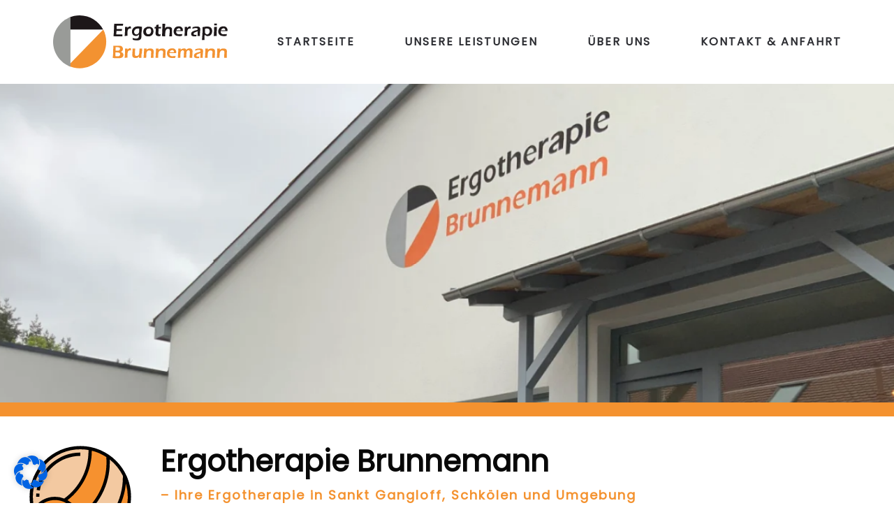

--- FILE ---
content_type: text/html; charset=UTF-8
request_url: https://www.ergotherapie-brunnemann.de/
body_size: 23483
content:
<!DOCTYPE html>
<html lang="de">
    <head>
        <meta charset="UTF-8">
        <meta name="viewport" content="width=device-width, initial-scale=1">
        <link rel="icon" href="/wp-content/uploads/2023/04/favicon.png" sizes="any">
                <link rel="apple-touch-icon" href="/wp-content/themes/yootheme/packages/theme-wordpress/assets/images/apple-touch-icon.png">
                <meta name='robots' content='index, follow, max-image-preview:large, max-snippet:-1, max-video-preview:-1' />

	<!-- This site is optimized with the Yoast SEO plugin v26.8 - https://yoast.com/product/yoast-seo-wordpress/ -->
	<title>Ergotherapie Brunnemann - Ihre Ergotherapie in Sankt Gangloff</title>
	<meta name="description" content="Wir helfen zum Beispiel, wenn durch Erkrankung ein Körperteil eingeschränkt oder wenig genutzt wurde - wir verbessern Zustand und Mobilität." />
	<link rel="canonical" href="https://www.ergotherapie-brunnemann.de/" />
	<meta property="og:locale" content="de_DE" />
	<meta property="og:type" content="website" />
	<meta property="og:title" content="Ergotherapie Brunnemann - Ihre Ergotherapie in Sankt Gangloff" />
	<meta property="og:description" content="Wir helfen zum Beispiel, wenn durch Erkrankung ein Körperteil eingeschränkt oder wenig genutzt wurde - wir verbessern Zustand und Mobilität." />
	<meta property="og:url" content="https://www.ergotherapie-brunnemann.de/" />
	<meta property="og:site_name" content="Ergotherapie Brunnemann" />
	<meta property="article:modified_time" content="2025-02-19T14:20:52+00:00" />
	<meta property="og:image" content="https://www.ergotherapie-brunnemann.de/wp-content/uploads/2023/04/phone-call.svg" />
	<meta name="twitter:card" content="summary_large_image" />
	<script type="application/ld+json" class="yoast-schema-graph">{"@context":"https://schema.org","@graph":[{"@type":"WebPage","@id":"https://www.ergotherapie-brunnemann.de/","url":"https://www.ergotherapie-brunnemann.de/","name":"Ergotherapie Brunnemann - Ihre Ergotherapie in Sankt Gangloff","isPartOf":{"@id":"https://www.ergotherapie-brunnemann.de/#website"},"primaryImageOfPage":{"@id":"https://www.ergotherapie-brunnemann.de/#primaryimage"},"image":{"@id":"https://www.ergotherapie-brunnemann.de/#primaryimage"},"thumbnailUrl":"https://www.ergotherapie-brunnemann.de/wp-content/uploads/2023/04/phone-call.svg","datePublished":"2023-02-06T08:53:07+00:00","dateModified":"2025-02-19T14:20:52+00:00","description":"Wir helfen zum Beispiel, wenn durch Erkrankung ein Körperteil eingeschränkt oder wenig genutzt wurde - wir verbessern Zustand und Mobilität.","breadcrumb":{"@id":"https://www.ergotherapie-brunnemann.de/#breadcrumb"},"inLanguage":"de","potentialAction":[{"@type":"ReadAction","target":["https://www.ergotherapie-brunnemann.de/"]}]},{"@type":"ImageObject","inLanguage":"de","@id":"https://www.ergotherapie-brunnemann.de/#primaryimage","url":"https://www.ergotherapie-brunnemann.de/wp-content/uploads/2023/04/phone-call.svg","contentUrl":"https://www.ergotherapie-brunnemann.de/wp-content/uploads/2023/04/phone-call.svg"},{"@type":"BreadcrumbList","@id":"https://www.ergotherapie-brunnemann.de/#breadcrumb","itemListElement":[{"@type":"ListItem","position":1,"name":"Startseite"}]},{"@type":"WebSite","@id":"https://www.ergotherapie-brunnemann.de/#website","url":"https://www.ergotherapie-brunnemann.de/","name":"Ergotherapie Brunnemann","description":"Ergotherapie in Sankt Gangloff und Schkölen","potentialAction":[{"@type":"SearchAction","target":{"@type":"EntryPoint","urlTemplate":"https://www.ergotherapie-brunnemann.de/?s={search_term_string}"},"query-input":{"@type":"PropertyValueSpecification","valueRequired":true,"valueName":"search_term_string"}}],"inLanguage":"de"}]}</script>
	<!-- / Yoast SEO plugin. -->


<link rel='dns-prefetch' href='//master.berendsohn-digitalservice.de' />
<link rel="alternate" type="application/rss+xml" title="Ergotherapie Brunnemann &raquo; Feed" href="https://www.ergotherapie-brunnemann.de/feed/" />
<link rel="alternate" type="application/rss+xml" title="Ergotherapie Brunnemann &raquo; Kommentar-Feed" href="https://www.ergotherapie-brunnemann.de/comments/feed/" />
<link rel="alternate" title="oEmbed (JSON)" type="application/json+oembed" href="https://www.ergotherapie-brunnemann.de/wp-json/oembed/1.0/embed?url=https%3A%2F%2Fwww.ergotherapie-brunnemann.de%2F" />
<link rel="alternate" title="oEmbed (XML)" type="text/xml+oembed" href="https://www.ergotherapie-brunnemann.de/wp-json/oembed/1.0/embed?url=https%3A%2F%2Fwww.ergotherapie-brunnemann.de%2F&#038;format=xml" />
<style id='wp-img-auto-sizes-contain-inline-css' type='text/css'>
img:is([sizes=auto i],[sizes^="auto," i]){contain-intrinsic-size:3000px 1500px}
/*# sourceURL=wp-img-auto-sizes-contain-inline-css */
</style>
<style id='wp-emoji-styles-inline-css' type='text/css'>

	img.wp-smiley, img.emoji {
		display: inline !important;
		border: none !important;
		box-shadow: none !important;
		height: 1em !important;
		width: 1em !important;
		margin: 0 0.07em !important;
		vertical-align: -0.1em !important;
		background: none !important;
		padding: 0 !important;
	}
/*# sourceURL=wp-emoji-styles-inline-css */
</style>
<style id='wp-block-library-inline-css' type='text/css'>
:root{--wp-block-synced-color:#7a00df;--wp-block-synced-color--rgb:122,0,223;--wp-bound-block-color:var(--wp-block-synced-color);--wp-editor-canvas-background:#ddd;--wp-admin-theme-color:#007cba;--wp-admin-theme-color--rgb:0,124,186;--wp-admin-theme-color-darker-10:#006ba1;--wp-admin-theme-color-darker-10--rgb:0,107,160.5;--wp-admin-theme-color-darker-20:#005a87;--wp-admin-theme-color-darker-20--rgb:0,90,135;--wp-admin-border-width-focus:2px}@media (min-resolution:192dpi){:root{--wp-admin-border-width-focus:1.5px}}.wp-element-button{cursor:pointer}:root .has-very-light-gray-background-color{background-color:#eee}:root .has-very-dark-gray-background-color{background-color:#313131}:root .has-very-light-gray-color{color:#eee}:root .has-very-dark-gray-color{color:#313131}:root .has-vivid-green-cyan-to-vivid-cyan-blue-gradient-background{background:linear-gradient(135deg,#00d084,#0693e3)}:root .has-purple-crush-gradient-background{background:linear-gradient(135deg,#34e2e4,#4721fb 50%,#ab1dfe)}:root .has-hazy-dawn-gradient-background{background:linear-gradient(135deg,#faaca8,#dad0ec)}:root .has-subdued-olive-gradient-background{background:linear-gradient(135deg,#fafae1,#67a671)}:root .has-atomic-cream-gradient-background{background:linear-gradient(135deg,#fdd79a,#004a59)}:root .has-nightshade-gradient-background{background:linear-gradient(135deg,#330968,#31cdcf)}:root .has-midnight-gradient-background{background:linear-gradient(135deg,#020381,#2874fc)}:root{--wp--preset--font-size--normal:16px;--wp--preset--font-size--huge:42px}.has-regular-font-size{font-size:1em}.has-larger-font-size{font-size:2.625em}.has-normal-font-size{font-size:var(--wp--preset--font-size--normal)}.has-huge-font-size{font-size:var(--wp--preset--font-size--huge)}.has-text-align-center{text-align:center}.has-text-align-left{text-align:left}.has-text-align-right{text-align:right}.has-fit-text{white-space:nowrap!important}#end-resizable-editor-section{display:none}.aligncenter{clear:both}.items-justified-left{justify-content:flex-start}.items-justified-center{justify-content:center}.items-justified-right{justify-content:flex-end}.items-justified-space-between{justify-content:space-between}.screen-reader-text{border:0;clip-path:inset(50%);height:1px;margin:-1px;overflow:hidden;padding:0;position:absolute;width:1px;word-wrap:normal!important}.screen-reader-text:focus{background-color:#ddd;clip-path:none;color:#444;display:block;font-size:1em;height:auto;left:5px;line-height:normal;padding:15px 23px 14px;text-decoration:none;top:5px;width:auto;z-index:100000}html :where(.has-border-color){border-style:solid}html :where([style*=border-top-color]){border-top-style:solid}html :where([style*=border-right-color]){border-right-style:solid}html :where([style*=border-bottom-color]){border-bottom-style:solid}html :where([style*=border-left-color]){border-left-style:solid}html :where([style*=border-width]){border-style:solid}html :where([style*=border-top-width]){border-top-style:solid}html :where([style*=border-right-width]){border-right-style:solid}html :where([style*=border-bottom-width]){border-bottom-style:solid}html :where([style*=border-left-width]){border-left-style:solid}html :where(img[class*=wp-image-]){height:auto;max-width:100%}:where(figure){margin:0 0 1em}html :where(.is-position-sticky){--wp-admin--admin-bar--position-offset:var(--wp-admin--admin-bar--height,0px)}@media screen and (max-width:600px){html :where(.is-position-sticky){--wp-admin--admin-bar--position-offset:0px}}
/*wp_block_styles_on_demand_placeholder:6980d8812f038*/
/*# sourceURL=wp-block-library-inline-css */
</style>
<style id='classic-theme-styles-inline-css' type='text/css'>
/*! This file is auto-generated */
.wp-block-button__link{color:#fff;background-color:#32373c;border-radius:9999px;box-shadow:none;text-decoration:none;padding:calc(.667em + 2px) calc(1.333em + 2px);font-size:1.125em}.wp-block-file__button{background:#32373c;color:#fff;text-decoration:none}
/*# sourceURL=/wp-includes/css/classic-themes.min.css */
</style>
<link rel='stylesheet' id='global-style-css' href='https://master.berendsohn-digitalservice.de/wp-content/themes/yootheme-child/style.css?ver=6.9' type='text/css' media='all' />
<link rel='stylesheet' id='exggmap-style-css' href='https://www.ergotherapie-brunnemann.de/wp-content/plugins/exactly-gdpr-google-maps/public/css/styles.css?ver=1.0.16' type='text/css' media='all' />
<link rel='stylesheet' id='wpforms-modern-full-css' href='https://www.ergotherapie-brunnemann.de/wp-content/plugins/wpforms/assets/css/frontend/modern/wpforms-full.min.css?ver=1.9.9.2' type='text/css' media='all' />
<style id='wpforms-modern-full-inline-css' type='text/css'>
:root {
				--wpforms-field-border-radius: 3px;
--wpforms-field-border-style: solid;
--wpforms-field-border-size: 1px;
--wpforms-field-background-color: #ffffff;
--wpforms-field-border-color: rgba( 0, 0, 0, 0.25 );
--wpforms-field-border-color-spare: rgba( 0, 0, 0, 0.25 );
--wpforms-field-text-color: rgba( 0, 0, 0, 0.7 );
--wpforms-field-menu-color: #ffffff;
--wpforms-label-color: rgba( 0, 0, 0, 0.85 );
--wpforms-label-sublabel-color: rgba( 0, 0, 0, 0.55 );
--wpforms-label-error-color: #d63637;
--wpforms-button-border-radius: 3px;
--wpforms-button-border-style: none;
--wpforms-button-border-size: 1px;
--wpforms-button-background-color: #066aab;
--wpforms-button-border-color: #066aab;
--wpforms-button-text-color: #ffffff;
--wpforms-page-break-color: #066aab;
--wpforms-background-image: none;
--wpforms-background-position: center center;
--wpforms-background-repeat: no-repeat;
--wpforms-background-size: cover;
--wpforms-background-width: 100px;
--wpforms-background-height: 100px;
--wpforms-background-color: rgba( 0, 0, 0, 0 );
--wpforms-background-url: none;
--wpforms-container-padding: 0px;
--wpforms-container-border-style: none;
--wpforms-container-border-width: 1px;
--wpforms-container-border-color: #000000;
--wpforms-container-border-radius: 3px;
--wpforms-field-size-input-height: 43px;
--wpforms-field-size-input-spacing: 15px;
--wpforms-field-size-font-size: 16px;
--wpforms-field-size-line-height: 19px;
--wpforms-field-size-padding-h: 14px;
--wpforms-field-size-checkbox-size: 16px;
--wpforms-field-size-sublabel-spacing: 5px;
--wpforms-field-size-icon-size: 1;
--wpforms-label-size-font-size: 16px;
--wpforms-label-size-line-height: 19px;
--wpforms-label-size-sublabel-font-size: 14px;
--wpforms-label-size-sublabel-line-height: 17px;
--wpforms-button-size-font-size: 17px;
--wpforms-button-size-height: 41px;
--wpforms-button-size-padding-h: 15px;
--wpforms-button-size-margin-top: 10px;
--wpforms-container-shadow-size-box-shadow: none;
			}
/*# sourceURL=wpforms-modern-full-inline-css */
</style>
<link rel='stylesheet' id='wpforms-pro-modern-full-css' href='https://www.ergotherapie-brunnemann.de/wp-content/plugins/wpforms/assets/pro/css/frontend/modern/wpforms-full.min.css?ver=1.9.9.2' type='text/css' media='all' />
<link rel='stylesheet' id='yootheme-child-style-css' href='https://www.ergotherapie-brunnemann.de/wp-content/themes/yootheme-child/style.css?ver=6.9' type='text/css' media='all' />
<link rel='stylesheet' id='borlabs-cookie-css' href='https://www.ergotherapie-brunnemann.de/wp-content/cache/borlabs-cookie/borlabs-cookie_1_de.css?ver=2.2.63-6' type='text/css' media='all' />
<link href="https://www.ergotherapie-brunnemann.de/wp-content/themes/yootheme/css/theme.1.css?ver=1741031498" rel="stylesheet">
<link href="https://www.ergotherapie-brunnemann.de/wp-content/themes/yootheme/css/theme.update.css?ver=4.3.5" rel="stylesheet">
<script type="text/javascript" src="https://www.ergotherapie-brunnemann.de/wp-includes/js/jquery/jquery.min.js?ver=3.7.1" id="jquery-core-js"></script>
<script type="text/javascript" src="https://www.ergotherapie-brunnemann.de/wp-includes/js/jquery/jquery-migrate.min.js?ver=3.4.1" id="jquery-migrate-js"></script>
<script data-borlabs-script-blocker-id='googlemapplugin' type="text/template" data-borlabs-script-blocker-src="https://www.ergotherapie-brunnemann.de/wp-content/plugins/exactly-gdpr-google-maps/public/js/script.js?ver=1.0.16" id="exggmap-script-js"></script>
<link rel="https://api.w.org/" href="https://www.ergotherapie-brunnemann.de/wp-json/" /><link rel="alternate" title="JSON" type="application/json" href="https://www.ergotherapie-brunnemann.de/wp-json/wp/v2/pages/5" /><link rel="EditURI" type="application/rsd+xml" title="RSD" href="https://www.ergotherapie-brunnemann.de/xmlrpc.php?rsd" />
<meta name="generator" content="WordPress 6.9" />
<link rel='shortlink' href='https://www.ergotherapie-brunnemann.de/' />
<script src="https://www.ergotherapie-brunnemann.de/wp-content/themes/yootheme/vendor/assets/uikit/dist/js/uikit.min.js?ver=4.3.5"></script>
<script src="https://www.ergotherapie-brunnemann.de/wp-content/themes/yootheme/vendor/assets/uikit/dist/js/uikit-icons-fuse.min.js?ver=4.3.5"></script>
<script src="https://www.ergotherapie-brunnemann.de/wp-content/themes/yootheme/js/theme.js?ver=4.3.5"></script>
<script>window.yootheme ||= {}; var $theme = yootheme.theme = {"i18n":{"close":{"label":"Close"},"totop":{"label":"Back to top"},"marker":{"label":"Open"},"navbarToggleIcon":{"label":"Open menu"},"paginationPrevious":{"label":"Previous page"},"paginationNext":{"label":"Next page"},"searchIcon":{"toggle":"Open Search","submit":"Submit Search"},"slider":{"next":"Next slide","previous":"Previous slide","slideX":"Slide %s","slideLabel":"%s of %s"},"slideshow":{"next":"Next slide","previous":"Previous slide","slideX":"Slide %s","slideLabel":"%s of %s"},"lightboxPanel":{"next":"Next slide","previous":"Previous slide","slideLabel":"%s of %s","close":"Close"}}};</script>
<link rel="icon" href="/wp-content/uploads/2023/04/favicon.png" sizes="any">
<link rel="apple-touch-icon" href="/wp-content/themes/yootheme/packages/theme-wordpress/assets/images/apple-touch-icon.png">
		<style type="text/css" id="wp-custom-css">
			.tm-page-margin-top {
  margin-top: 0px;
}
.uk-section-primary:not(.uk-preserve-color) .el-image,.uk-section-primary:not(.uk-preserve-color) .uk-h5,.uk-section-primary:not(.uk-preserve-color) .uk-h3,.uk-section-primary:not(.uk-preserve-color) .uk-text-primary,.uk-section-primary:not(.uk-preserve-color) .el-content{
	color:#333!important;
}
.uk-section-primary:not(.uk-preserve-color) a{color:#F2932D!important}		</style>
		    </head>
    <body class="home wp-singular page-template-default page page-id-5 wp-theme-yootheme wp-child-theme-yootheme-child ">

        
        <div class="uk-hidden-visually uk-notification uk-notification-top-left uk-width-auto">
            <div class="uk-notification-message">
                <a href="#tm-main">Skip to main content</a>
            </div>
        </div>

                <div class="tm-page-container uk-clearfix">

            
            
        
                


<header class="tm-header-mobile uk-hidden@m">


    
        <div class="uk-navbar-container">

            <div class="uk-container uk-container-expand">
                <nav class="uk-navbar" uk-navbar="{&quot;align&quot;:&quot;left&quot;,&quot;container&quot;:&quot;.tm-header-mobile&quot;,&quot;boundary&quot;:&quot;.tm-header-mobile .uk-navbar-container&quot;}">

                                        <div class="uk-navbar-left">

                                                    <a href="https://www.ergotherapie-brunnemann.de/" aria-label="Zurück zur Startseite" class="uk-logo uk-navbar-item">
    <img alt loading="eager" width="220" height="67" src="/wp-content/uploads/2023/05/logo.svg"></a>                        
                        
                    </div>
                    
                    
                                        <div class="uk-navbar-right">

                                                                            
                        <a uk-toggle href="#tm-dialog-mobile" class="uk-navbar-toggle">

        
        <div uk-navbar-toggle-icon></div>

        
    </a>
                    </div>
                    
                </nav>
            </div>

        </div>

    



        <div id="tm-dialog-mobile" uk-offcanvas="container: true; overlay: true" mode="slide" flip>
        <div class="uk-offcanvas-bar uk-flex uk-flex-column">

                        <button class="uk-offcanvas-close uk-close-large" type="button" uk-close uk-toggle="cls: uk-close-large; mode: media; media: @s"></button>
            
                        <div class="uk-margin-auto-bottom">
                
<div class="uk-panel widget widget_nav_menu" id="nav_menu-2">

    
    
<ul class="uk-nav uk-nav-default">
    
	<li class="menu-item menu-item-type-post_type menu-item-object-page menu-item-home current-menu-item page_item page-item-5 current_page_item uk-active"><a href="https://www.ergotherapie-brunnemann.de/"> Startseite</a></li>
	<li class="menu-item menu-item-type-custom menu-item-object-custom current-menu-item current_page_item uk-active"><a href="/#leistungen" uk-scroll> Unsere Leistungen</a></li>
	<li class="menu-item menu-item-type-custom menu-item-object-custom current-menu-item current_page_item uk-active"><a href="/#wir" uk-scroll> Über Uns</a></li>
	<li class="menu-item menu-item-type-custom menu-item-object-custom current-menu-item current_page_item uk-active"><a href="/#kontakt" uk-scroll> Kontakt & Anfahrt</a></li></ul>

</div>
            </div>
            
            
        </div>
    </div>
    
    
    

</header>




<header class="tm-header uk-visible@m">



        <div uk-sticky media="@m" cls-active="uk-navbar-sticky" sel-target=".uk-navbar-container">
    
        <div class="uk-navbar-container">

            <div class="uk-container tm-page-width">
                <nav class="uk-navbar uk-navbar-justify" uk-navbar="{&quot;align&quot;:&quot;left&quot;,&quot;container&quot;:&quot;.tm-header &gt; [uk-sticky]&quot;,&quot;boundary&quot;:&quot;.tm-header .uk-navbar-container&quot;}">

                                        <div class="uk-navbar-left">

                                                    <a href="https://www.ergotherapie-brunnemann.de/" aria-label="Zurück zur Startseite" class="uk-logo uk-navbar-item">
    <img alt loading="eager" width="250" height="76" src="/wp-content/uploads/2023/05/logo.svg"></a>                        
                                                    
<ul class="uk-navbar-nav">
    
	<li class="menu-item menu-item-type-post_type menu-item-object-page menu-item-home current-menu-item page_item page-item-5 current_page_item uk-active"><a href="https://www.ergotherapie-brunnemann.de/"> Startseite</a></li>
	<li class="menu-item menu-item-type-custom menu-item-object-custom current-menu-item current_page_item uk-active"><a href="/#leistungen" uk-scroll> Unsere Leistungen</a></li>
	<li class="menu-item menu-item-type-custom menu-item-object-custom current-menu-item current_page_item uk-active"><a href="/#wir" uk-scroll> Über Uns</a></li>
	<li class="menu-item menu-item-type-custom menu-item-object-custom current-menu-item current_page_item uk-active"><a href="/#kontakt" uk-scroll> Kontakt & Anfahrt</a></li></ul>
                        
                                                                            
                    </div>
                    
                    
                    
                </nav>
            </div>

        </div>

        </div>
    







</header>

        
        <div class="tm-page uk-margin-auto tm-page-margin-top">

            
            
            <main id="tm-main" >

                <!-- Builder #page --><style class="uk-margin-remove-adjacent">#leistungen .el-title{color:#fff!important} #page\#0 .uk-tile{ padding-left:25px; padding-right:25px; } </style>
<div class="uk-section-primary uk-section uk-section-xsmall uk-padding-remove-top">
    
        
        
        
            
                
                    <div class="uk-grid tm-grid-expand uk-child-width-1-1 uk-grid-margin">
<div class="uk-width-1-1">
    
        
            
            
            
                
                    
<div uk-slideshow="animation: fade; autoplay: 1;" class="uk-margin-remove-vertical uk-hidden@s">
    <div class="uk-position-relative">
        
            <ul class="uk-slideshow-items">                
                    <li class="el-item">


        <div class="uk-position-cover uk-animation-kenburns uk-animation-reverse">    
        <picture>
<source type="image/webp" srcset="/wp-content/themes/yootheme/cache/7c/BD9B1249-6D58-4DC9-BA0C-116CEA6C83F8-7c72d931.webp 768w, /wp-content/themes/yootheme/cache/48/BD9B1249-6D58-4DC9-BA0C-116CEA6C83F8-48b6902c.webp 1024w, /wp-content/themes/yootheme/cache/b8/BD9B1249-6D58-4DC9-BA0C-116CEA6C83F8-b8f1a754.webp 1366w, /wp-content/themes/yootheme/cache/6f/BD9B1249-6D58-4DC9-BA0C-116CEA6C83F8-6fa744cc.webp 1600w, /wp-content/themes/yootheme/cache/e2/BD9B1249-6D58-4DC9-BA0C-116CEA6C83F8-e2ae1302.webp 1920w, /wp-content/themes/yootheme/cache/10/BD9B1249-6D58-4DC9-BA0C-116CEA6C83F8-10d92f31.webp 2500w" sizes="(max-aspect-ratio: 2500/1786) 140vh">
<img decoding="async" src="/wp-content/themes/yootheme/cache/3d/BD9B1249-6D58-4DC9-BA0C-116CEA6C83F8-3df33baf.jpeg" width="2500" height="1786" class="el-image" alt loading="lazy" uk-cover>
</picture>        
        </div>    



</li>
                
                    <li class="el-item">


        <div class="uk-position-cover uk-animation-kenburns uk-animation-reverse">    
        <picture>
<source type="image/webp" srcset="/wp-content/themes/yootheme/cache/22/AdobeStock_89007901-min-scaled-222f6007.webp 768w, /wp-content/themes/yootheme/cache/d8/AdobeStock_89007901-min-scaled-d86d2f75.webp 1024w, /wp-content/themes/yootheme/cache/82/AdobeStock_89007901-min-scaled-828eb026.webp 1366w, /wp-content/themes/yootheme/cache/10/AdobeStock_89007901-min-scaled-104538a6.webp 1600w, /wp-content/themes/yootheme/cache/99/AdobeStock_89007901-min-scaled-998056d2.webp 1920w, /wp-content/themes/yootheme/cache/7b/AdobeStock_89007901-min-scaled-7b96cdce.webp 2560w" sizes="(max-aspect-ratio: 2560/1707) 150vh">
<img decoding="async" src="/wp-content/themes/yootheme/cache/0b/AdobeStock_89007901-min-scaled-0b6fbe32.jpeg" width="2560" height="1707" class="el-image" alt="Senior mit Igelball bei Physiotherapie" loading="lazy" uk-cover>
</picture>        
        </div>    



</li>
                
                    <li class="el-item">


        <div class="uk-position-cover uk-animation-kenburns uk-animation-reverse">    
        <picture>
<source type="image/webp" srcset="/wp-content/themes/yootheme/cache/c6/AdobeStock_78901439-c6e2d2e7.webp 768w, /wp-content/themes/yootheme/cache/83/AdobeStock_78901439-838fdf1e.webp 1024w, /wp-content/themes/yootheme/cache/d9/AdobeStock_78901439-d96c404d.webp 1366w, /wp-content/themes/yootheme/cache/31/AdobeStock_78901439-3172bd27.webp 1600w, /wp-content/themes/yootheme/cache/b8/AdobeStock_78901439-b8b7d353.webp 1920w, /wp-content/themes/yootheme/cache/1c/AdobeStock_78901439-1c4ecbe8.webp 2500w" sizes="(max-aspect-ratio: 2500/1667) 150vh">
<img decoding="async" src="/wp-content/themes/yootheme/cache/c3/AdobeStock_78901439-c39f1b44.jpeg" width="2500" height="1667" class="el-image" alt="Senior mit Igelball bei Physiotherapie" loading="lazy" uk-cover>
</picture>        
        </div>    



</li>
                
                    <li class="el-item">


        <div class="uk-position-cover uk-animation-kenburns uk-animation-reverse">    
        <picture>
<source type="image/webp" srcset="/wp-content/themes/yootheme/cache/70/AdobeStock_34009362-701ead67.webp 768w, /wp-content/themes/yootheme/cache/ee/AdobeStock_34009362-ee67fc71.webp 1024w, /wp-content/themes/yootheme/cache/dd/AdobeStock_34009362-ddb4db56.webp 1366w, /wp-content/themes/yootheme/cache/35/AdobeStock_34009362-35900ee1.webp 1600w, /wp-content/themes/yootheme/cache/2d/AdobeStock_34009362-2d475d3b.webp 1920w, /wp-content/themes/yootheme/cache/9d/AdobeStock_34009362-9de9791b.webp 2500w" sizes="(max-aspect-ratio: 2500/1598) 156vh">
<img decoding="async" src="/wp-content/themes/yootheme/cache/83/AdobeStock_34009362-83d761d0.jpeg" width="2500" height="1598" class="el-image" alt="Senior mit Igelball bei Physiotherapie" loading="lazy" uk-cover>
</picture>        
        </div>    



</li>
                
                    <li class="el-item">


        <div class="uk-position-cover uk-animation-kenburns uk-animation-reverse">    
        <picture>
<source type="image/webp" srcset="/wp-content/themes/yootheme/cache/22/AdobeStock_175576074-229dbd4e.webp 768w, /wp-content/themes/yootheme/cache/7c/AdobeStock_175576074-7c377004.webp 1024w, /wp-content/themes/yootheme/cache/bb/AdobeStock_175576074-bbdb0e21.webp 1366w, /wp-content/themes/yootheme/cache/01/AdobeStock_175576074-01b6d6bd.webp 1600w, /wp-content/themes/yootheme/cache/15/AdobeStock_175576074-157c59bf.webp 1920w, /wp-content/themes/yootheme/cache/43/AdobeStock_175576074-439e0342.webp 2126w" sizes="(max-aspect-ratio: 2126/1417) 150vh">
<img decoding="async" src="/wp-content/themes/yootheme/cache/a4/AdobeStock_175576074-a40912f6.jpeg" width="2126" height="1417" class="el-image" alt="in der Ergotherapie kneten" loading="lazy" uk-cover>
</picture>        
        </div>    



</li>
                            </ul>
        
        
        
    </div>
    
</div>
<div uk-slideshow="ratio: false; animation: fade; autoplay: 1;" class="uk-margin-remove-vertical uk-visible@s">
    <div class="uk-position-relative">
        
            <ul class="uk-slideshow-items" uk-height-viewport="offset-top: true; minHeight: 300; offset-bottom: 20;">                
                    <li class="el-item">


        <div class="uk-position-cover uk-animation-kenburns uk-animation-reverse">    
        <picture>
<source type="image/webp" srcset="/wp-content/themes/yootheme/cache/7c/BD9B1249-6D58-4DC9-BA0C-116CEA6C83F8-7c72d931.webp 768w, /wp-content/themes/yootheme/cache/48/BD9B1249-6D58-4DC9-BA0C-116CEA6C83F8-48b6902c.webp 1024w, /wp-content/themes/yootheme/cache/b8/BD9B1249-6D58-4DC9-BA0C-116CEA6C83F8-b8f1a754.webp 1366w, /wp-content/themes/yootheme/cache/6f/BD9B1249-6D58-4DC9-BA0C-116CEA6C83F8-6fa744cc.webp 1600w, /wp-content/themes/yootheme/cache/e2/BD9B1249-6D58-4DC9-BA0C-116CEA6C83F8-e2ae1302.webp 1920w, /wp-content/themes/yootheme/cache/10/BD9B1249-6D58-4DC9-BA0C-116CEA6C83F8-10d92f31.webp 2500w" sizes="(max-aspect-ratio: 2500/1786) 140vh">
<img decoding="async" src="/wp-content/themes/yootheme/cache/3d/BD9B1249-6D58-4DC9-BA0C-116CEA6C83F8-3df33baf.jpeg" width="2500" height="1786" class="el-image" alt loading="lazy" uk-cover>
</picture>        
        </div>    



</li>
                
                    <li class="el-item">


        <div class="uk-position-cover uk-animation-kenburns uk-animation-reverse">    
        <picture>
<source type="image/webp" srcset="/wp-content/themes/yootheme/cache/22/AdobeStock_89007901-min-scaled-222f6007.webp 768w, /wp-content/themes/yootheme/cache/d8/AdobeStock_89007901-min-scaled-d86d2f75.webp 1024w, /wp-content/themes/yootheme/cache/82/AdobeStock_89007901-min-scaled-828eb026.webp 1366w, /wp-content/themes/yootheme/cache/10/AdobeStock_89007901-min-scaled-104538a6.webp 1600w, /wp-content/themes/yootheme/cache/99/AdobeStock_89007901-min-scaled-998056d2.webp 1920w, /wp-content/themes/yootheme/cache/7b/AdobeStock_89007901-min-scaled-7b96cdce.webp 2560w" sizes="(max-aspect-ratio: 2560/1707) 150vh">
<img decoding="async" src="/wp-content/themes/yootheme/cache/0b/AdobeStock_89007901-min-scaled-0b6fbe32.jpeg" width="2560" height="1707" class="el-image" alt="Senior mit Igelball bei Physiotherapie" loading="lazy" uk-cover>
</picture>        
        </div>    



</li>
                
                    <li class="el-item">


        <div class="uk-position-cover uk-animation-kenburns uk-animation-reverse">    
        <picture>
<source type="image/webp" srcset="/wp-content/themes/yootheme/cache/c6/AdobeStock_78901439-c6e2d2e7.webp 768w, /wp-content/themes/yootheme/cache/83/AdobeStock_78901439-838fdf1e.webp 1024w, /wp-content/themes/yootheme/cache/d9/AdobeStock_78901439-d96c404d.webp 1366w, /wp-content/themes/yootheme/cache/31/AdobeStock_78901439-3172bd27.webp 1600w, /wp-content/themes/yootheme/cache/b8/AdobeStock_78901439-b8b7d353.webp 1920w, /wp-content/themes/yootheme/cache/1c/AdobeStock_78901439-1c4ecbe8.webp 2500w" sizes="(max-aspect-ratio: 2500/1667) 150vh">
<img decoding="async" src="/wp-content/themes/yootheme/cache/c3/AdobeStock_78901439-c39f1b44.jpeg" width="2500" height="1667" class="el-image" alt="Senior mit Igelball bei Physiotherapie" loading="lazy" uk-cover>
</picture>        
        </div>    



</li>
                
                    <li class="el-item">


        <div class="uk-position-cover uk-animation-kenburns uk-animation-reverse">    
        <picture>
<source type="image/webp" srcset="/wp-content/themes/yootheme/cache/70/AdobeStock_34009362-701ead67.webp 768w, /wp-content/themes/yootheme/cache/ee/AdobeStock_34009362-ee67fc71.webp 1024w, /wp-content/themes/yootheme/cache/dd/AdobeStock_34009362-ddb4db56.webp 1366w, /wp-content/themes/yootheme/cache/35/AdobeStock_34009362-35900ee1.webp 1600w, /wp-content/themes/yootheme/cache/2d/AdobeStock_34009362-2d475d3b.webp 1920w, /wp-content/themes/yootheme/cache/9d/AdobeStock_34009362-9de9791b.webp 2500w" sizes="(max-aspect-ratio: 2500/1598) 156vh">
<img decoding="async" src="/wp-content/themes/yootheme/cache/83/AdobeStock_34009362-83d761d0.jpeg" width="2500" height="1598" class="el-image" alt="Senior mit Igelball bei Physiotherapie" loading="lazy" uk-cover>
</picture>        
        </div>    



</li>
                
                    <li class="el-item">


        <div class="uk-position-cover uk-animation-kenburns uk-animation-reverse">    
        <picture>
<source type="image/webp" srcset="/wp-content/themes/yootheme/cache/22/AdobeStock_175576074-229dbd4e.webp 768w, /wp-content/themes/yootheme/cache/7c/AdobeStock_175576074-7c377004.webp 1024w, /wp-content/themes/yootheme/cache/bb/AdobeStock_175576074-bbdb0e21.webp 1366w, /wp-content/themes/yootheme/cache/01/AdobeStock_175576074-01b6d6bd.webp 1600w, /wp-content/themes/yootheme/cache/15/AdobeStock_175576074-157c59bf.webp 1920w, /wp-content/themes/yootheme/cache/43/AdobeStock_175576074-439e0342.webp 2126w" sizes="(max-aspect-ratio: 2126/1417) 150vh">
<img decoding="async" src="/wp-content/themes/yootheme/cache/a4/AdobeStock_175576074-a40912f6.jpeg" width="2126" height="1417" class="el-image" alt="in der Ergotherapie kneten" loading="lazy" uk-cover>
</picture>        
        </div>    



</li>
                            </ul>
        
        
        
    </div>
    
</div>
                
            
        
    
</div></div>
                
            
        
    
</div>
<div class="uk-section-default uk-section uk-section-small">
    
        
        
        
            
                                <div class="uk-container uk-container-xlarge">                
                    <div class="uk-grid tm-grid-expand uk-child-width-1-1 uk-grid-margin">
<div class="uk-width-1-1">
    
        
            
            
            
                
                    
<div class="uk-panel uk-margin">
    
                <div uk-grid>        
                        <div class="uk-width-auto@s">            
                                

    
                <img decoding="async" src="/wp-content/uploads/2023/04/medicine-ball1.svg" width="150" height="150" alt loading="lazy" class="el-image">        
        
    
                
                        </div>            
                        <div class="uk-width-expand uk-margin-remove-first-child">            
                
                
                    

        
                <h1 class="el-title uk-h1 uk-margin-top uk-margin-remove-bottom">                        Ergotherapie Brunnemann                    </h1>        
                <h2 class="el-meta uk-h5 uk-text-primary uk-margin-small-top uk-margin-remove-bottom">– Ihre Ergotherapie in Sankt Gangloff, Schkölen und Umgebung</h2>        
    
        
        
                <div class="el-content uk-panel uk-margin-top"><p>Wir von der Ergotherapie Brunnemann sind als Ergotherapie Ihres Vertrauens an unseren zwei Standorten Sankt Gangloff und Schkölen für alle Altersgruppen da. Unser Ziel ist es, durch motorisch-funktionelle, sensomotorisch-perzeptive, psychisch-funktionelle und neuropsychologische Behandlung den psychischen und physischen Zustand unserer Patienten zu verbessern. Das kann in den unterschiedlichsten Lebenslagen zum Tragen kommen und verschiedenste Bereiche betreffen. </p></div>        
        
        

                
                
                        </div>            
                </div>        
    
</div>
                
            
        
    
</div></div>
                                </div>                
            
        
    
</div>
<div id="leistungen" class="uk-section-primary uk-section uk-section-small">
    
        
        
        
            
                                <div class="uk-container uk-container-xlarge">                
                    <div class="uk-grid tm-grid-expand uk-child-width-1-1 uk-grid-margin">
<div class="uk-width-1-1">
    
        
            
            
            
                
                    
<div class="uk-panel uk-margin-remove-first-child uk-margin">
    
        
            
                
            
            
                                                
                
                    

        
                <h2 class="el-title uk-h1 uk-heading-bullet uk-margin-top uk-margin-remove-bottom">                        Unsere Leistungen                    </h2>        
        
    
        
        
        
        
        

                
                
            
        
    
</div>
                
            
        
    
</div></div><div class="uk-grid tm-grid-expand uk-grid-margin" uk-grid>
<div class="uk-width-1-3@m">
    
        
            
            
            
                
                    
<div class="uk-margin">
        <picture>
<source type="image/webp" srcset="/wp-content/themes/yootheme/cache/fd/AdobeStock_467948364-min-scaled-fd333f9c.webp 700w, /wp-content/themes/yootheme/cache/53/AdobeStock_467948364-min-scaled-539400a0.webp 768w, /wp-content/themes/yootheme/cache/34/AdobeStock_467948364-min-scaled-34f258bf.webp 1024w, /wp-content/themes/yootheme/cache/b8/AdobeStock_467948364-min-scaled-b8d44a1c.webp 1366w, /wp-content/themes/yootheme/cache/2c/AdobeStock_467948364-min-scaled-2c13d094.webp 1400w" sizes="(min-width: 700px) 700px">
<img decoding="async" src="/wp-content/themes/yootheme/cache/6f/AdobeStock_467948364-min-scaled-6f892d05.jpeg" width="700" height="500" class="el-image" alt="Ergotherapie Sankt Gangloff, Schkölen und Umgebung" loading="lazy">
</picture>    
    
</div>
<div uk-accordion="multiple: 1; collapsible: true;" class="panellist">
        
<div class="el-item">
    <a class="el-title uk-accordion-title" href>Ergotherapie</a>

    <div class="uk-accordion-content">
    
                <div class="el-content uk-panel"><p>Erklärung: Ergotherapie hilft Menschen jeden Alters, durch Krankheit, Verletzung oder Behinderung eingeschränkte oder verlorene Handlungsfähigkeit im Alltag wiederzuerlangen.</p>
<p>Therapieziele: Ziel der Ergotherapie ist die größtmögliche Selbstständigkeit und Unabhängigkeit des Patienten im Alltags-, Schul- und Berufsleben. Dazu gehören unter anderem</p>
<p></p>
<ul>
<li>Verbesserung körperlicher, geistiger und seelischer Zustände</li>
<li>Schmerzlinderung</li>
<li>Verzögerung der Pflegebedürftigkeit</li>
<li>Senkung des Leidensdruckes auf Betroffene und Angehörige</li>
<li>Körperliche und geistige Beweglichkeit</li>
<li>Motivation</li>
<li>Erfolgserlebnisse</li>
<li>psychische Harmonie, Freude und Lebenslust</li>
</ul>
<p></p>
<p></p>
<p>Anwendungsbereiche:</p>
<ul>
<li>Schlaganfall- und Herzinfarktpatienten mit körperlichen Schädigungen</li>
<li>Menschen mit angeborenen oder erworbenen körperlichen Schäden oder Einschränkungen</li>
<li>rheumatische Erkrankungen</li>
<li>Kinder mit Verhaltens-und Entwicklungsstörungen(Aufmerksamkeits­defizite, Hyperaktivität)</li>
<li>Alterserkrankungen wie Parkinson oder Alzheimer</li>
<li>neurologische Störungen</li>
<li>Menschen mit Störungen der Koordination, Aufmerksamkeit, Reaktion, Merkfähigkeit, des Gleichgewichts oder der Grob-und Feinmotorik</li>
<li>Schädel-Hirn-Trauma-Patienten</li>
<li>Präventionsprogramme in der Geriatrie</li>
<li>Vorbeugende Anwendung, z.B. um Konzentrationsfähigkeit von Schulkindern zu fördern, auditive Wahrnehmung (Gehör) zu stärken, Feinmotorik zu trainieren.</li>
</ul>
<p></p>
<p></p></div>                
    
    </div>
</div>    
</div>
<div class="uk-margin">
        <picture>
<source type="image/webp" srcset="/wp-content/themes/yootheme/cache/f0/BDD8FB55-800C-4A91-B7C4-6BAE9DAAD335-f0d77a87.webp 700w, /wp-content/themes/yootheme/cache/5e/BDD8FB55-800C-4A91-B7C4-6BAE9DAAD335-5e7045bb.webp 768w, /wp-content/themes/yootheme/cache/eb/BDD8FB55-800C-4A91-B7C4-6BAE9DAAD335-ebef369e.webp 1024w, /wp-content/themes/yootheme/cache/67/BDD8FB55-800C-4A91-B7C4-6BAE9DAAD335-67c9243d.webp 1366w, /wp-content/themes/yootheme/cache/35/BDD8FB55-800C-4A91-B7C4-6BAE9DAAD335-35d09e2c.webp 1400w" sizes="(min-width: 700px) 700px">
<img decoding="async" src="/wp-content/themes/yootheme/cache/9d/BDD8FB55-800C-4A91-B7C4-6BAE9DAAD335-9d911756.jpeg" width="700" height="500" class="el-image" alt=" Handtutor in Sankt Gangloff, Schkölen und Umgebung" loading="lazy">
</picture>    
    
</div>
<div uk-accordion="multiple: 1; collapsible: true;" class="panellist2">
        
<div class="el-item">
    <a class="el-title uk-accordion-title" href>Handtutor</a>

    <div class="uk-accordion-content">
    
                <div class="el-content uk-panel"><p>Erklärung: Unter dem Handtutor kann man sich einen Neoprenhandschuh vorstellen, der mit Sensoren ausgestattet ist. Er erkennt die kleinste Beweglichkeit, die ein Patient nach einer neurologischen Erkrankung, einem Schlaganfall, o.ä. im Moment ausführen kann.</p>
<p>Behandlungsansatz: Auf den erfassten Impulsen wird eine Therapie aufgebaut, die auf spielerische Art und Weise am Computer die Beweglichkeit fördert und maximal verbessert.</p>
<p>Anwendungsbereiche: Der Handtutor hilft bei neurologischen, traumatologischen und orthopädischen Erkrankungen (z.B. Schlaganfall, MS, Frakturen, Morbus Sudek, Karpaltunnelsyndrom und anderen Hand- und Gelenkerkrankungen)</p></div>                
    
    </div>
</div>    
</div>
                
            
        
    
</div>
<div class="uk-width-1-3@m">
    
        
            
            
            
                
                    
<div class="uk-margin">
        <picture>
<source type="image/webp" srcset="/wp-content/themes/yootheme/cache/3c/AdobeStock_162403903-min-scaled-3c1965b0.webp 700w, /wp-content/themes/yootheme/cache/92/AdobeStock_162403903-min-scaled-92be5a8c.webp 768w, /wp-content/themes/yootheme/cache/ac/AdobeStock_162403903-min-scaled-ac722bcc.webp 1024w, /wp-content/themes/yootheme/cache/20/AdobeStock_162403903-min-scaled-2054396f.webp 1366w, /wp-content/themes/yootheme/cache/4f/AdobeStock_162403903-min-scaled-4f1e45ab.webp 1400w" sizes="(min-width: 700px) 700px">
<img decoding="async" src="/wp-content/themes/yootheme/cache/10/AdobeStock_162403903-min-scaled-10f7844c.jpeg" width="700" height="500" class="el-image" alt="Kinderheil­kunde Sankt Gangloff, Schkölen und Umgebung" loading="lazy">
</picture>    
    
</div>
<div uk-accordion="multiple: 1; collapsible: true;" class="panellist">
        
<div class="el-item">
    <a class="el-title uk-accordion-title" href>Kinderheil&shy;kunde</a>

    <div class="uk-accordion-content">
    
                <div class="el-content uk-panel"><p>Erklärung: In der Kinderheilkunde (Pädiatrie) bieten wir:</p>
<ul>
<li>individuelle Diagnostik</li>
<li>Einzeltherapie in Kooperation mit Ärzten, Eltern, Schule, Kita</li>
<li>Hilfe und Anleitung für Eltern (auch für zu Haus)</li>
<li>individuelles therapeutisches Lernmaterial</li>
<li>Qualitätssicherung der Fortschritte durch standardisierte Tests, Dokumentation und Auswertung der Behandlungsergebnisse.</li>
</ul>
<p></p>
<p>Therapieschwerpunkt:<br />Im Vordergrund steht für uns die sensorische Integration (SI) im Vordergrund. Im Bezug auf die SI-Therapie von Wahrnehmungsstörungen bei Kindern konzentrieren wir uns auf Folgendes:</p>
<ul>
<li>Erlernen von Zusammenspiel und Entwicklung der Koordination unterschiedlicher Sinnesqualitäten und Sinnessystemen.</li>
<li>Einordnung und Deutung des Gefühlten, Gesehenen, Getasteten, Geschmeckten, Gerochenen, Gehörten</li>
<li>Verknüpfung von Wahrnehmung mit anderen Informationen.</li>
</ul>
<p></p>
<p>Behandlungsansatz:</p>
<p>Dem Kind werden bestimmte Stimulationen in einer bewußt gestalteten Umgebung angeboten. Die SI-Therapie umfasst Ganzkörperbewegungen, die Stimulation von Gleichgewicht, Eigenwahrnehmung und Tastsinn. Das Nervensystem organisiert sich selbst, wenn notwendige Angebote, in Intensität und Schwierigkeitsgrad individuell angepaßt, gegeben sind.</p>
<p>Therapieziel:</p>
<p>SI sollte möglichst als Teil der normalen Entwicklung betrachtet werden mit dem Ziel, Hirnverarbeitungsprozesse zu verbessern und die Eigenwahrnehmung als Voraussetzung für die Umweltwahrnehmung zu entwickeln. So kann sich das Kind im ihn angemessenen Tempo selbst entwickeln.</p></div>                
    
    </div>
</div>    
</div>
<div class="uk-margin">
        <picture>
<source type="image/webp" srcset="/wp-content/themes/yootheme/cache/86/AdobeStock_115605892-86e803d8.webp 700w, /wp-content/themes/yootheme/cache/28/AdobeStock_115605892-284f3ce4.webp 768w, /wp-content/themes/yootheme/cache/d4/AdobeStock_115605892-d4cde922.webp 1024w, /wp-content/themes/yootheme/cache/58/AdobeStock_115605892-58ebfb81.webp 1366w, /wp-content/themes/yootheme/cache/33/AdobeStock_115605892-33b8eff4.webp 1400w" sizes="(min-width: 700px) 700px">
<img decoding="async" src="/wp-content/themes/yootheme/cache/88/AdobeStock_115605892-88f5182e.jpeg" width="700" height="500" class="el-image" alt="PMR in Sankt Gangloff, Schkölen und Umgebung" loading="lazy">
</picture>    
    
</div>
<div uk-accordion="multiple: 1; collapsible: true;">
        
<div class="el-item">
    <a class="el-title uk-accordion-title" href>PMR</a>

    <div class="uk-accordion-content">
    
                <div class="el-content uk-panel"><p>Erklärung: Progressive Muskelrelaxation nach Jacobsen ist eine Entspannungstherapie, bei der es um die An- und Entspannung einzelner Muskelgruppen geht.</p>
<p>Behandlungsansatz: Die Wechselwirkung zwischen diesen beiden Zuständen ermöglicht ein besseres Lernen. Zusätzlich lernt der Patient, zu entspannen.</p>
<p>Anwendungsbereiche: z.B. Depressionen, Angstzustände und andere, vorwiegend psychische Erkrankungen.</p>
<p>Therapieziel: Entspannung und Stressbewältigung</p></div>                
    
    </div>
</div>    
</div>
                
            
        
    
</div>
<div class="uk-width-1-3@m">
    
        
            
            
            
                
                    
<div class="uk-margin">
        <picture>
<source type="image/webp" srcset="/wp-content/themes/yootheme/cache/00/71788276-8896-42C6-82A8-8D0CE4E52488-0011d47d.webp 700w, /wp-content/themes/yootheme/cache/ae/71788276-8896-42C6-82A8-8D0CE4E52488-aeb6eb41.webp 768w, /wp-content/themes/yootheme/cache/c5/71788276-8896-42C6-82A8-8D0CE4E52488-c5a756dd.webp 1024w, /wp-content/themes/yootheme/cache/49/71788276-8896-42C6-82A8-8D0CE4E52488-4981447e.webp 1366w, /wp-content/themes/yootheme/cache/a9/71788276-8896-42C6-82A8-8D0CE4E52488-a9fb7b89.webp 1400w" sizes="(min-width: 700px) 700px">
<img decoding="async" src="/wp-content/themes/yootheme/cache/22/71788276-8896-42C6-82A8-8D0CE4E52488-227a627c.jpeg" width="700" height="500" class="el-image" alt="Novaphon in Sankt Gangloff, Schkölen und Umgebung" loading="lazy">
</picture>    
    
</div>
<div uk-accordion="multiple: 1; collapsible: true;" class="panellist">
        
<div class="el-item">
    <a class="el-title uk-accordion-title" href>Novafon</a>

    <div class="uk-accordion-content">
    
                <div class="el-content uk-panel"><p>Erklärung: Das Novafon ist ein Schallwellengerät, das durch Vibrationstherapie effektive Verspannungen löst. Es lindert Schmerzen und reduziert die Folgen neurologischer Erkrankungen. Die Tiefenwirkung und Wirksamkeit sind klinisch bewiesen.</p>
<p>Anwendungsbereiche: Das Novafon kann als Therapie-Medium ergänzend bei den meisten Krankheitsbildern verwendet werden. Ausnahmen bilden z.B. Tumore, Herzschrittmacher, Schwangerschaft, etc.. Vor dem Einsatz werden also in der Anamnese unbedingt Kontraindikationen abgesprochen und die Anwendung ggfls. mit dem behandelnden Arzt abgeklärt.</p>
<p>Therapieziel:<br />Ziel ist es, neurologisch bedingte Leiden möglichst langfristig zu lösen.</p></div>                
    
    </div>
</div>    
</div>
<div class="uk-margin">
        <picture>
<source type="image/webp" srcset="/wp-content/themes/yootheme/cache/79/MicrosoftTeams-image-79505ba6.webp 699w, /wp-content/themes/yootheme/cache/3a/MicrosoftTeams-image-3a77e5d0.webp 700w" sizes="(min-width: 700px) 700px">
<img decoding="async" src="/wp-content/themes/yootheme/cache/a9/MicrosoftTeams-image-a952a5ff.jpeg" width="700" height="500" class="el-image" alt="Ergotherapie trainings" loading="lazy">
</picture>    
    
</div>
<div uk-accordion="multiple: 1; collapsible: true;" class="panellist">
        
<div class="el-item">
    <a class="el-title uk-accordion-title" href>Zusätzliches</a>

    <div class="uk-accordion-content">
    
                <div class="el-content uk-panel"><p>Erklärung: Zur Unterstützung unserer Leistungen arbeiten wir mit sämtlichen Sanitätshäusern zusammen und bieten unseren Patienten und deren Angehörigen kostenlose Beratungshilfe zum Einsatz von Reha-Hilfsmitteln.</p>
<p>Behandlungsansatz: Als ärztlich verordnetes Heilmittel nach HMVO kann Ergotherapie als Einzelbehandlung, bei spezifischen Bedingungen und Bedürfnissen aber auch als Gruppentherapie oder im Hausbesuch verordnet werden.</p>
<p>Einzelmaßnahmen und Trainings:</p>
<ul>
<li>Trainieren von Kraft, Beweglichkeit, Ausdauer</li>
<li>Üben der Körperkoordination, Ausgleich von Bewegungseinschränkungen</li>
<li>Training zur Selbsthilfe (Waschen/Anziehen, Esstraining)</li>
<li>Hirnleistungstraining bei Patienten mit entsprechenden Erkrankungen oder Verletzungen des Gehirns</li>
<li>Stärkung der Gehirnleistungen (Aufmerksamkeit, Wahrnehmung, Konzentration, Gedächtnis, Handlungsplanung)</li>
<li>Alltagstraining (Umgang mit Geld, Einkaufen, Tagesstruktur)</li>
<li>Beraten und Anleiten von Angehörigen im Umgang mit dem Patienten.</li>
</ul>
<p>Anwendungsbereiche: Grundsätzlich bieten wir unsere Leistungen Patienten jeden Alters an. Der behandelnde Arzt wird in die Therapie involviert. Selbstverständlich werden vor jeder Maßnahme zunächst mögliche Kontraindikationen geprüft, sodass sich unsere Patienten immer sicher fühlen können.</p></div>                
    
    </div>
</div>    
</div>
                
            
        
    
</div></div>
                                </div>                
            
        
    
</div>
<div class="uk-section-default">
        <div data-src="/wp-content/uploads/2023/05/AdobeStock_79050870-min-scaled.jpeg" data-sources="[{&quot;type&quot;:&quot;image\/webp&quot;,&quot;srcset&quot;:&quot;\/wp-content\/themes\/yootheme\/cache\/ec\/AdobeStock_79050870-min-scaled-ec69caa4.webp 2560w&quot;,&quot;sizes&quot;:&quot;(max-aspect-ratio: 2560\/1562) 164vh&quot;}]" uk-img class="uk-background-norepeat uk-background-cover uk-background-center-center uk-background-fixed uk-section uk-section-large">    
        
        
        
            
                
                    <div class="uk-grid tm-grid-expand uk-child-width-1-1 uk-grid-margin">
<div class="uk-width-1-1">
    
        
            
            
            
                
                    
                
            
        
    
</div></div>
                
            
        
        </div>
    
</div>
<div id="wir" class="uk-section-default uk-section uk-section-small">
    
        
        
        
            
                                <div class="uk-container uk-container-xlarge">                
                    <div class="uk-grid tm-grid-expand uk-child-width-1-1 uk-grid-margin">
<div class="uk-width-1-1">
    
        
            
            
            
                
                    
<div class="uk-panel uk-margin-remove-first-child uk-margin">
    
        
            
                
            
            
                                                
                
                    

        
                <h2 class="el-title uk-h1 uk-heading-bullet uk-margin-top uk-margin-remove-bottom">                        Über Uns                    </h2>        
        
    
        
        
        
        
        

                
                
            
        
    
</div>
                
            
        
    
</div></div><div class="uk-grid tm-grid-expand uk-grid-margin" uk-grid>
<div class="uk-width-1-3@m">
    
        
            
            
            
                
                    
<div class="uk-margin">
        <picture>
<source type="image/webp" srcset="/wp-content/themes/yootheme/cache/cf/Image-cff2fbc3.webp 700w, /wp-content/themes/yootheme/cache/18/Image-18c757b6.webp 750w" sizes="(min-width: 700px) 700px">
<img decoding="async" src="/wp-content/themes/yootheme/cache/dc/Image-dc5c249e.jpeg" width="700" height="500" class="el-image" alt loading="lazy">
</picture>    
    
</div>
<div uk-accordion="collapsible: true;" class="panellist2">
        
<div class="el-item">
    <a class="el-title uk-accordion-title" href>Unsere Praxis</a>

    <div class="uk-accordion-content">
    
                <div class="el-content uk-panel"><ul>
<li>Unser Raumkonzept als Behandlungsansatz:<br />Unsere Praxis ist optimal zur Unterstützung unserer Behandlungsansätze und Einzelmaßnahmen ausgerichtet.</li>
<li>Sport-/Bewegungsraum:<br />Rollbrett, Schaukel, Trampolin stimmulieren Gleichgewicht und Stützreaktionen, schulen Sensibilität, Selbstvertrauen und Körperkontrolle.</li>
<li>Handwerksraum:<br />Gestalterisches Arbeiten mit Ton, Papier-Pappe, Holz, Rohr, Stoffen u.a. bringt Fähigkeiten, Bedürfnisse und Wünsche zum Ausdruck. </li>
<li>Spiel- und Bewegungsraum:<br />Therapeutisches Geschehen ist Interaktion, aber auch freudvolle Übung und unterhaltsame Beschäftigung.</li>
<li>Motorikraum/Handtherapie:<br />Die Umwelt (wieder) zu erfassen ist von den vielen Handlings wie berühren, festhalten, loslassen, drehen und beugen so abhängig, dass man ihren Verlust neu erlernen oder kompensieren muss.</li>
</ul></div>                
    
    </div>
</div>    
</div>
                
            
        
    
</div>
<div class="uk-width-1-3@m">
    
        
            
            
            
                
                    
<div class="uk-margin">
        <picture>
<source type="image/webp" srcset="/wp-content/themes/yootheme/cache/d2/BD9B1249-6D58-4DC9-BA0C-116CEA6C83F8-d2d5e60d.webp 700w, /wp-content/themes/yootheme/cache/7c/BD9B1249-6D58-4DC9-BA0C-116CEA6C83F8-7c72d931.webp 768w, /wp-content/themes/yootheme/cache/34/BD9B1249-6D58-4DC9-BA0C-116CEA6C83F8-34d7b5f7.webp 1024w, /wp-content/themes/yootheme/cache/b8/BD9B1249-6D58-4DC9-BA0C-116CEA6C83F8-b8f1a754.webp 1366w, /wp-content/themes/yootheme/cache/d3/BD9B1249-6D58-4DC9-BA0C-116CEA6C83F8-d3169498.webp 1400w" sizes="(min-width: 700px) 700px">
<img decoding="async" src="/wp-content/themes/yootheme/cache/9f/BD9B1249-6D58-4DC9-BA0C-116CEA6C83F8-9fc33a95.jpeg" width="700" height="500" class="el-image" alt loading="lazy">
</picture>    
    
</div>
<div uk-accordion="collapsible: true;" class="panellist2">
        
<div class="el-item">
    <a class="el-title uk-accordion-title" href>Unsere Ergotherapeuten</a>

    <div class="uk-accordion-content">
    
                <div class="el-content uk-panel"><ul>
<li>Sandra Allert (Inhaberin, Praxisanleiterin Sankt Gangloff)</li>
<li>Nicole Berger-Weber (Sankt Gangloff)</li>
<li>Jens Prager (Sankt Gangloff)</li>
<li>Carina Kroke (Praxisanleiterin Schkölen)</li>
<li>Constanze Knoll (Schkölen)</li>
</ul></div>                
    
    </div>
</div>    
</div>
                
            
        
    
</div>
<div class="uk-width-1-3@m">
    
        
            
            
            
                
                    
<div class="uk-margin">
        <picture>
<source type="image/webp" srcset="/wp-content/themes/yootheme/cache/b9/AdobeStock_484922669-min-scaled-b9cf2c8b.webp 700w, /wp-content/themes/yootheme/cache/17/AdobeStock_484922669-min-scaled-176813b7.webp 768w, /wp-content/themes/yootheme/cache/e8/AdobeStock_484922669-min-scaled-e8affa95.webp 1024w, /wp-content/themes/yootheme/cache/64/AdobeStock_484922669-min-scaled-6489e836.webp 1366w, /wp-content/themes/yootheme/cache/a8/AdobeStock_484922669-min-scaled-a8be9f1e.webp 1400w" sizes="(min-width: 700px) 700px">
<img decoding="async" src="/wp-content/themes/yootheme/cache/ee/AdobeStock_484922669-min-scaled-ee862e3b.jpeg" width="700" height="500" class="el-image" alt loading="lazy">
</picture>    
    
</div>
<div uk-accordion="collapsible: true;" class="panellist2">
        
<div class="el-item">
    <a class="el-title uk-accordion-title" href>Ihre Vorteile</a>

    <div class="uk-accordion-content">
    
                <div class="el-content uk-panel"><ul>
<li>unsere Qualifizierung und Methode</li>
<li>unsere Erfahrung und Motivation</li>
<li>moderne Geräte und Materialien</li>
<li>Hausbesuche und Therapieangebote</li>
<li>barrierefreier Praxiszugang</li>
<li>Praxis verkehrsgünstig gelegen</li>
<li>Parkplätze vor der Praxis</li>
</ul></div>                
    
    </div>
</div>    
</div>
                
            
        
    
</div></div>
                                </div>                
            
        
    
</div>
<div class="uk-section-default">
        <div data-src="https://www.ergotherapie-brunnemann.de/wp-content/uploads/2023/04/AdobeStock_79304327.jpeg" uk-img class="uk-background-norepeat uk-background-cover uk-background-center-center uk-background-fixed uk-section uk-section-large">    
        
        
        
            
                
                    <div class="uk-grid tm-grid-expand uk-child-width-1-1 uk-grid-margin">
<div class="uk-width-1-1">
    
        
            
            
            
                
                    
                
            
        
    
</div></div>
                
            
        
        </div>
    
</div>
<div id="kontakt" class="uk-section-primary uk-section uk-section-small">
    
        
        
        
            
                                <div class="uk-container uk-container-xlarge">                
                    <div class="uk-grid tm-grid-expand uk-child-width-1-1 uk-grid-margin">
<div class="uk-width-1-1">
    
        
            
            
            
                
                    
<div class="uk-panel uk-margin-remove-first-child uk-margin">
    
        
            
                
            
            
                                                
                
                    

        
                <h2 class="el-title uk-h1 uk-heading-bullet uk-margin-top uk-margin-remove-bottom">                        Kontakt &#038; Anfahrt                    </h2>        
        
    
        
        
        
        
        

                
                
            
        
    
</div>
                
            
        
    
</div></div><div id="page#0" class="uk-grid tm-grid-expand uk-grid-column-medium uk-margin" uk-grid>
<div class="uk-grid-item-match uk-width-1-3@m">
        <div class="uk-tile-default uk-tile  uk-tile-xsmall">    
        
            
            
            
                
                    
<div class="uk-margin">
    <div class="uk-grid uk-child-width-1-1 uk-child-width-1-1@s uk-child-width-1-1@m uk-grid-match">        <div>
<div class="el-item uk-panel uk-tile-default uk-margin-remove-first-child">
    
        
            
                
            
            
                                                
                
                    

        
                <h3 class="el-title uk-card-title uk-text-primary uk-margin-top uk-margin-remove-bottom">                         Öffnungszeiten:                    </h3>        
        
    
        
        
                <div class="el-content uk-panel uk-margin-top"><p><strong>Montag &#8211; Freitag:</strong> <br />09:00 &#8211; 12:00 Uhr und 13:00 &#8211; 18:00 Uhr</p>
<p><strong>Samstag, Sonntag, Feiertage:</strong> <br />geschlossen<strong></strong></p></div>        
        
        

                
                
            
        
    
</div></div>
        </div>
</div>
                
            
        
        </div>    
</div>
<div class="uk-grid-item-match uk-width-1-3@m">
        <div class="uk-tile-default uk-tile  uk-tile-xsmall">    
        
            
            
            
                
                    
<h3 class="uk-h3 uk-font-primary">        Standort St. Gangloff    </h3>
<div class="uk-margin">
    <div class="uk-grid uk-child-width-1-1 uk-child-width-1-1@s uk-child-width-1-1@m uk-grid-medium uk-grid-match">        <div>
<div class="el-item uk-panel uk-margin-remove-first-child" uk-scrollspy="target: [uk-scrollspy-class];">
    
        
            
                                                
            
            
                
                
                    

        
                <h3 class="el-title uk-h5 uk-font-primary uk-margin-top uk-margin-remove-bottom">                        Werner-Seelenbinder-Str. 66a <br/> 07629 Hermsdorf / St. Gangloff                    </h3>        
        
    
        
        
        
        
        

                
                
            
        
    
</div></div>
        </div>
</div>
<div class="uk-margin">
    <div class="uk-grid uk-child-width-1-1 uk-child-width-1-1@s uk-child-width-1-1@m uk-grid-medium uk-grid-match" uk-grid>        <div>
<div class="el-item uk-panel" uk-scrollspy="target: [uk-scrollspy-class];">
    
                <div class="uk-grid-small uk-flex-middle" uk-grid>        
                        <div class="uk-width-auto">            
                                

    
                <img decoding="async" src="https://www.ergotherapie-brunnemann.de/wp-content/uploads/2023/04/phone-call.svg" width="40" alt loading="lazy" uk-svg class="uk-text-emphasis el-image">        
        
    
                
                        </div>            
                        <div class="uk-width-expand uk-margin-remove-first-child">            
                
                
                    

        
                <h3 class="el-title uk-h5 uk-font-primary uk-margin-top uk-margin-remove-bottom">                         036606 627375                    </h3>        
        
    
        
        
        
        
        

                
                
                        </div>            
                </div>        
    
</div></div>
        <div>
<div class="el-item uk-panel" uk-scrollspy="target: [uk-scrollspy-class];">
    
                <div class="uk-grid-small uk-flex-middle" uk-grid>        
                        <div class="uk-width-auto">            
                                

    
                <img decoding="async" src="https://www.ergotherapie-brunnemann.de/wp-content/uploads/2023/04/fax.svg" width="40" alt loading="lazy" uk-svg class="uk-text-emphasis el-image">        
        
    
                
                        </div>            
                        <div class="uk-width-expand uk-margin-remove-first-child">            
                
                
                    

        
                <h3 class="el-title uk-h5 uk-font-primary uk-margin-top uk-margin-remove-bottom">                         036606 627376                    </h3>        
        
    
        
        
        
        
        

                
                
                        </div>            
                </div>        
    
</div></div>
        </div>
</div>
                
            
        
        </div>    
</div>
<div class="uk-grid-item-match uk-width-1-3@m">
        <div class="uk-tile-default uk-tile  uk-tile-xsmall">    
        
            
            
            
                
                    
<h3 class="uk-h3 uk-font-primary">        Standort Schkölen    </h3>
<div class="uk-margin">
    <div class="uk-grid uk-child-width-1-1 uk-child-width-1-1@s uk-child-width-1-1@m uk-grid-medium uk-grid-match">        <div>
<div class="el-item uk-panel uk-margin-remove-first-child" uk-scrollspy="target: [uk-scrollspy-class];">
    
        
            
                                                
            
            
                
                
                    

        
                <h3 class="el-title uk-h5 uk-font-primary uk-margin-top uk-margin-remove-bottom">                        Seiselitzer Weg 2<br> 07619 Schkölen                    </h3>        
        
    
        
        
        
        
        

                
                
            
        
    
</div></div>
        </div>
</div>
<div class="uk-margin">
    <div class="uk-grid uk-child-width-1-1 uk-child-width-1-1@s uk-child-width-1-1@m uk-grid-medium uk-grid-match" uk-grid>        <div>
<div class="el-item uk-panel" uk-scrollspy="target: [uk-scrollspy-class];">
    
                <div class="uk-grid-small uk-flex-middle" uk-grid>        
                        <div class="uk-width-auto">            
                                

    
                <img decoding="async" src="https://www.ergotherapie-brunnemann.de/wp-content/uploads/2023/04/phone-call.svg" width="40" alt loading="lazy" uk-svg class="uk-text-emphasis el-image">        
        
    
                
                        </div>            
                        <div class="uk-width-expand uk-margin-remove-first-child">            
                
                
                    

        
                <h3 class="el-title uk-h5 uk-font-primary uk-margin-top uk-margin-remove-bottom">                         036694-674855                    </h3>        
        
    
        
        
        
        
        

                
                
                        </div>            
                </div>        
    
</div></div>
        <div>
<div class="el-item uk-panel" uk-scrollspy="target: [uk-scrollspy-class];">
    
                <div class="uk-grid-small uk-flex-middle" uk-grid>        
                        <div class="uk-width-auto">            
                                

    
                <img decoding="async" src="https://www.ergotherapie-brunnemann.de/wp-content/uploads/2023/04/fax.svg" width="40" alt loading="lazy" uk-svg class="uk-text-emphasis el-image">        
        
    
                
                        </div>            
                        <div class="uk-width-expand uk-margin-remove-first-child">            
                
                
                    

        
                <h3 class="el-title uk-h5 uk-font-primary uk-margin-top uk-margin-remove-bottom">                        036694-674854                    </h3>        
        
    
        
        
        
        
        

                
                
                        </div>            
                </div>        
    
</div></div>
        </div>
</div>
                
            
        
        </div>    
</div></div><div class="uk-grid tm-grid-expand uk-grid-margin" uk-grid>
<div class="uk-width-1-2@m">
    
        
            
            
            
                
                    <div><div class="BorlabsCookie _brlbs-cb-googlemaps"><div class="_brlbs-content-blocker"> <div class="_brlbs-embed _brlbs-google-maps"> <img decoding="async" class="_brlbs-thumbnail" src="https://www.ergotherapie-brunnemann.de/wp-content/plugins/borlabs-cookie/assets/images/cb-maps.png" alt="Google Maps"> <div class="_brlbs-caption"> <p>Mit dem Laden der Karte akzeptieren Sie die Datenschutzerklärung von Google.<br><a href="https://policies.google.com/privacy" target="_blank" rel="nofollow noopener noreferrer">Mehr erfahren</a></p> <p><a class="_brlbs-btn" href="#" data-borlabs-cookie-unblock role="button">Karte laden</a></p> <p><label><input type="checkbox" name="unblockAll" value="1" checked> <small>Google Maps immer entsperren</small></label></p> </div> </div> </div><div class="borlabs-hide" data-borlabs-cookie-type="content-blocker" data-borlabs-cookie-id="googlemaps"><script type="text/template"></script></div></div></div>
<div class="uk-position-relative uk-position-z-index uk-dark uk-margin" style="height: 300px;" uk-map>    <script type="application/json">{"markers":[{"lat":50.859,"lng":11.8877,"title":"Standort Schk\u00f6len "}],"controls":true,"dragging":false,"max_zoom":18,"min_zoom":0,"poi":false,"type":"roadmap","zoom":10,"zooming":false,"center":{"lat":50.859,"lng":11.8877},"lazyload":true,"icon":"https:\/\/www.ergotherapie-brunnemann.de\/wp-content\/uploads\/2023\/04\/pin.svg","iconSize":[45,45],"iconAnchor":[22.5,45],"library":"google"}</script>                    <template>
            
<div class="el-item uk-text-default uk-font-default uk-margin-remove-first-child">
    
    

<h3 class="el-title uk-margin-top uk-margin-remove-bottom">        Standort Schkölen     </h3>




</div>        </template>
            </div>
                
            
        
    
</div>
<div class="uk-width-1-2@m">
    
        
            
            
            
                
                    <div><div class="BorlabsCookie _brlbs-cb-googlemaps"><div class="_brlbs-content-blocker"> <div class="_brlbs-embed _brlbs-google-maps"> <img decoding="async" class="_brlbs-thumbnail" src="https://www.ergotherapie-brunnemann.de/wp-content/plugins/borlabs-cookie/assets/images/cb-maps.png" alt="Google Maps"> <div class="_brlbs-caption"> <p>Mit dem Laden der Karte akzeptieren Sie die Datenschutzerklärung von Google.<br><a href="https://policies.google.com/privacy" target="_blank" rel="nofollow noopener noreferrer">Mehr erfahren</a></p> <p><a class="_brlbs-btn" href="#" data-borlabs-cookie-unblock role="button">Karte laden</a></p> <p><label><input type="checkbox" name="unblockAll" value="1" checked> <small>Google Maps immer entsperren</small></label></p> </div> </div> </div><div class="borlabs-hide" data-borlabs-cookie-type="content-blocker" data-borlabs-cookie-id="googlemaps"><script type="text/template"></script></div></div></div>
<div class="uk-position-relative uk-position-z-index uk-dark uk-margin" style="height: 300px;" uk-map>    <script type="application/json">{"markers":[{"lat":51.044,"lng":11.8234,"title":"Standort Schk\u00f6len "}],"controls":true,"dragging":false,"max_zoom":18,"min_zoom":0,"poi":false,"type":"roadmap","zoom":10,"zooming":false,"center":{"lat":51.044,"lng":11.8234},"lazyload":true,"icon":"https:\/\/www.ergotherapie-brunnemann.de\/wp-content\/uploads\/2023\/04\/pin.svg","iconSize":[45,45],"iconAnchor":[22.5,45],"library":"google"}</script>                    <template>
            
<div class="el-item uk-text-default uk-font-default uk-margin-remove-first-child">
    
    

<h3 class="el-title uk-margin-top uk-margin-remove-bottom">        Standort Schkölen     </h3>




</div>        </template>
            </div>
                
            
        
    
</div></div><div class="uk-grid-margin uk-container uk-container-xlarge"><div class="uk-grid tm-grid-expand uk-child-width-1-1">
<div class="uk-width-1-1">
    
        
            
            
            
                
                    
<div class="uk-card uk-card-default uk-card-body uk-margin-remove-first-child uk-margin">
    
        
            
                
            
            
                                                
                
                    

        
                <h3 class="el-title uk-h3 uk-font-primary uk-margin-top uk-margin-remove-bottom">                        Kontaktformular                    </h3>        
        
    
        
        
                <div class="el-content uk-panel uk-margin-top"><style id="wpforms-css-vars-119">
				#wpforms-119 {
				
			}
			</style><div class="wpforms-container wpforms-container-full wpforms-render-modern" id="wpforms-119"><form id="wpforms-form-119" class="wpforms-validate wpforms-form wpforms-ajax-form" data-formid="119" method="post" enctype="multipart/form-data" action="/?wpforms_form_id=119" data-token="2538ba45c53296192b426c7129210b3c" data-token-time="1770051713"><noscript class="wpforms-error-noscript">Bitte aktiviere JavaScript in deinem Browser, um dieses Formular fertigzustellen.</noscript><div id="wpforms-error-noscript" style="display: none;">Bitte aktiviere JavaScript in deinem Browser, um dieses Formular fertigzustellen.</div><div class="wpforms-field-container"><div id="wpforms-119-field_0-container" class="wpforms-field wpforms-field-name" data-field-id="0"><fieldset><legend class="wpforms-field-label">Name <span class="wpforms-required-label" aria-hidden="true">*</span></legend><div class="wpforms-field-row wpforms-field-large"><div class="wpforms-field-row-block wpforms-first wpforms-one-half"><input type="text" id="wpforms-119-field_0" class="wpforms-field-name-first wpforms-field-required" name="wpforms[fields][0][first]" aria-errormessage="wpforms-119-field_0-error" required><label for="wpforms-119-field_0" class="wpforms-field-sublabel after">Vorname</label></div><div class="wpforms-field-row-block wpforms-one-half"><input type="text" id="wpforms-119-field_0-last" class="wpforms-field-name-last wpforms-field-required" name="wpforms[fields][0][last]" aria-errormessage="wpforms-119-field_0-last-error" required><label for="wpforms-119-field_0-last" class="wpforms-field-sublabel after">Nachname</label></div></div></fieldset></div><div id="wpforms-119-field_1-container" class="wpforms-field wpforms-field-email" data-field-id="1"><label class="wpforms-field-label" for="wpforms-119-field_1">E-Mail <span class="wpforms-required-label" aria-hidden="true">*</span></label><input type="email" id="wpforms-119-field_1" class="wpforms-field-large wpforms-field-required" name="wpforms[fields][1]" spellcheck="false" aria-errormessage="wpforms-119-field_1-error" required></div><div id="wpforms-119-field_5-container" class="wpforms-field wpforms-field-file-upload" data-field-id="5"><label class="wpforms-field-label" for="wpforms-119-field_5">Datei hochladen</label><input type="file" id="wpforms-119-field_5" data-rule-extension="jpg,jpeg,jpe,gif,png,bmp,tiff,tif,webp,avif,ico,heic,heif,heics,heifs,asf,asx,wmv,wmx,wm,avi,divx,mov,qt,mpeg,mpg,mpe,mp4,m4v,ogv,webm,mkv,3gp,3gpp,3g2,3gp2,txt,asc,c,cc,h,srt,csv,tsv,ics,rtx,css,vtt,mp3,m4a,m4b,aac,ra,ram,wav,x-wav,ogg,oga,flac,mid,midi,wma,wax,mka,rtf,pdf,class,tar,zip,gz,gzip,rar,7z,psd,xcf,doc,pot,pps,ppt,wri,xla,xls,xlt,xlw,mpp,docx,docm,dotx,dotm,xlsx,xlsm,xlsb,xltx,xltm,xlam,pptx,pptm,ppsx,ppsm,potx,potm,ppam,sldx,sldm,onetoc,onetoc2,onepkg,oxps,xps,odt,odp,ods,odg,odc,odb,odf,wp,wpd,key,numbers,pages,svg,svgz" data-rule-maxsize="4194304" name="wpforms_119_5" accept=".jpg,.jpeg,.jpe,.gif,.png,.bmp,.tiff,.tif,.webp,.avif,.ico,.heic,.heif,.heics,.heifs,.asf,.asx,.wmv,.wmx,.wm,.avi,.divx,.mov,.qt,.mpeg,.mpg,.mpe,.mp4,.m4v,.ogv,.webm,.mkv,.3gp,.3gpp,.3g2,.3gp2,.txt,.asc,.c,.cc,.h,.srt,.csv,.tsv,.ics,.rtx,.css,.vtt,.mp3,.m4a,.m4b,.aac,.ra,.ram,.wav,.x-wav,.ogg,.oga,.flac,.mid,.midi,.wma,.wax,.mka,.rtf,.pdf,.class,.tar,.zip,.gz,.gzip,.rar,.7z,.psd,.xcf,.doc,.pot,.pps,.ppt,.wri,.xla,.xls,.xlt,.xlw,.mpp,.docx,.docm,.dotx,.dotm,.xlsx,.xlsm,.xlsb,.xltx,.xltm,.xlam,.pptx,.pptm,.ppsx,.ppsm,.potx,.potm,.ppam,.sldx,.sldm,.onetoc,.onetoc2,.onepkg,.oxps,.xps,.odt,.odp,.ods,.odg,.odc,.odb,.odf,.wp,.wpd,.key,.numbers,.pages,.svg,.svgz" aria-errormessage="wpforms-119-field_5-error" ></div><div id="wpforms-119-field_2-container" class="wpforms-field wpforms-field-textarea" data-field-id="2"><label class="wpforms-field-label" for="wpforms-119-field_2"> Nachricht</label><textarea id="wpforms-119-field_2" class="wpforms-field-large" name="wpforms[fields][2]" aria-errormessage="wpforms-119-field_2-error" ></textarea></div><div id="wpforms-119-field_4-container" class="wpforms-field wpforms-field-captcha" data-field-id="4"><label class="wpforms-field-label" for="wpforms-119-field_4">Spamschutz <span class="wpforms-required-label" aria-hidden="true">*</span></label>			<div class="wpforms-captcha-math">
				<span id="wpforms-119-field_4-question" class="wpforms-captcha-equation">
											<span class="n1"></span>
						<span class="cal"></span>
						<span class="n2"></span>
											<span class="e">=</span>
				</span>
				<input type="text" id="wpforms-119-field_4" class="wpforms-field-medium wpforms-field-required a" data-rule-wpf-captcha="math" data-is-wrapped-field="1" name="wpforms[fields][4][a]" aria-errormessage="wpforms-119-field_4-error" aria-describedby="wpforms-119-field_4-question" required>				<input type="hidden" name="wpforms[fields][4][cal]" class="cal">
				<input type="hidden" name="wpforms[fields][4][n2]" class="n2">
				<input type="hidden" name="wpforms[fields][4][n1]" class="n1">
			</div>
			</div><div id="wpforms-119-field_3-container" class="wpforms-field wpforms-field-gdpr-checkbox" data-field-id="3"><label class="wpforms-field-label">DSGVO-Einverständnis <span class="wpforms-required-label" aria-hidden="true">*</span></label><ul id="wpforms-119-field_3" class="wpforms-field-required"><li class="choice-1"><input type="checkbox" id="wpforms-119-field_3_1" name="wpforms[fields][3][]" value="Ich willige ein, dass diese Website meine übermittelten Informationen speichert, sodass meine Anfrage beantwortet werden kann. Näheres über die gespeicherten Daten erfahren Sie unter &lt;a href=&quot;datenschutz&quot; target=&quot;_blank&quot;&gt;Datenschutz&lt;/a&gt;." aria-errormessage="wpforms-119-field_3_1-error" required ><label class="wpforms-field-label-inline" for="wpforms-119-field_3_1">Ich willige ein, dass diese Website meine übermittelten Informationen speichert, sodass meine Anfrage beantwortet werden kann. Näheres über die gespeicherten Daten erfahren Sie unter <a href="datenschutz" target="_blank">Datenschutz</a>.</label></li></ul></div></div><!-- .wpforms-field-container --><div class="wpforms-submit-container" ><input type="hidden" name="wpforms[id]" value="119"><input type="hidden" name="page_title" value="Startseite"><input type="hidden" name="page_url" value="https://www.ergotherapie-brunnemann.de/"><input type="hidden" name="url_referer" value=""><input type="hidden" name="page_id" value="5"><input type="hidden" name="wpforms[post_id]" value="5"><button type="submit" name="wpforms[submit]" id="wpforms-submit-119" class="wpforms-submit" data-alt-text="Senden…" data-submit-text="Absenden" aria-live="assertive" value="wpforms-submit">Absenden</button><img decoding="async" src="https://www.ergotherapie-brunnemann.de/wp-content/plugins/wpforms/assets/images/submit-spin.svg" class="wpforms-submit-spinner" style="display: none;" width="26" height="26" alt="Wird geladen"></div></form></div>  <!-- .wpforms-container --></div>        
        
        

                
                
            
        
    
</div>
                
            
        
    
</div></div></div>
                                </div>                
            
        
    
</div>        
            </main>

            
                        <footer>
                <!-- Builder #footer -->
<div class="uk-section-default uk-section uk-section-small">
    
        
        
        
            
                                <div class="uk-container uk-container-large">                
                    <div class="uk-grid tm-grid-expand uk-grid-margin" uk-grid>
<div class="uk-width-1-3@m">
    
        
            
            
            
                
                    
<div class="uk-margin uk-text-center">
        <img src="/wp-content/uploads/2023/05/logo.svg" width="250" height="76" class="el-image" alt loading="lazy">    
    
</div>
                
            
        
    
</div>
<div class="uk-grid-item-match uk-flex-middle uk-width-1-3@m">
    
        
            
            
                        <div class="uk-panel uk-width-1-1">            
                
                    
                
                        </div>            
        
    
</div>
<div class="uk-grid-item-match uk-flex-middle uk-width-1-3@m">
    
        
            
            
                        <div class="uk-panel uk-width-1-1">            
                
                    
<div class="uk-margin uk-text-center">
        <div class="uk-flex-middle uk-grid-small uk-child-width-auto uk-flex-center" uk-grid>    
    
                <div class="el-item">
        
        
<a class="el-content uk-button uk-button-primary" href="/impressum/">
    
        Impressum    
    
</a>

                </div>
        
    
                <div class="el-item">
        
        
<a class="el-content uk-button uk-button-primary" href="/datenschutz/">
    
        Datenschutz    
    
</a>

                </div>
        
    
        </div>    
</div>

                
                        </div>            
        
    
</div></div>
                                </div>                
            
        
    
</div>            </footer>
            
        </div>

                </div>
        
        <script type="speculationrules">
{"prefetch":[{"source":"document","where":{"and":[{"href_matches":"/*"},{"not":{"href_matches":["/wp-*.php","/wp-admin/*","/wp-content/uploads/*","/wp-content/*","/wp-content/plugins/*","/wp-content/themes/yootheme-child/*","/wp-content/themes/yootheme/*","/*\\?(.+)"]}},{"not":{"selector_matches":"a[rel~=\"nofollow\"]"}},{"not":{"selector_matches":".no-prefetch, .no-prefetch a"}}]},"eagerness":"conservative"}]}
</script>
<!--googleoff: all--><div data-nosnippet><script id="BorlabsCookieBoxWrap" type="text/template"><div
    id="BorlabsCookieBox"
    class="BorlabsCookie"
    role="dialog"
    aria-labelledby="CookieBoxTextHeadline"
    aria-describedby="CookieBoxTextDescription"
    aria-modal="true"
>
    <div class="top-center" style="display: none;">
        <div class="_brlbs-box-wrap _brlbs-box-plus-wrap">
            <div class="_brlbs-box _brlbs-box-plus">
                <div class="cookie-box">
                    <div class="container">
                        <div class="_brlbs-flex-center">
                                                            <img
                                    width="32"
                                    height="32"
                                    class="cookie-logo"
                                    src="https://www.ergotherapie-brunnemann.de/wp-content/plugins/borlabs-cookie/assets/images/borlabs-cookie-logo.svg"
                                    srcset="https://www.ergotherapie-brunnemann.de/wp-content/plugins/borlabs-cookie/assets/images/borlabs-cookie-logo.svg, https://www.ergotherapie-brunnemann.de/wp-content/plugins/borlabs-cookie/assets/images/borlabs-cookie-logo.svg 2x"
                                    alt="Datenschutzeinstellungen"
                                    aria-hidden="true"
                                >
                                
                            <span role="heading" aria-level="3" class="_brlbs-h3" id="CookieBoxTextHeadline">Datenschutzeinstellungen</span>
                        </div>
                        <div class="row">
                            <div class="col-md-6 col-12">
                                <p id="CookieBoxTextDescription"><span class="_brlbs-paragraph _brlbs-text-description">Wir benötigen Ihre Zustimmung, bevor Sie unsere Website weiter besuchen können.</span> <span class="_brlbs-paragraph _brlbs-text-confirm-age">Wenn Sie unter 16 Jahre alt sind und Ihre Zustimmung zu freiwilligen Diensten geben möchten, müssen Sie Ihre Erziehungsberechtigten um Erlaubnis bitten.</span> <span class="_brlbs-paragraph _brlbs-text-technology">Wir verwenden Cookies und andere Technologien auf unserer Website. Einige von ihnen sind essenziell, während andere uns helfen, diese Website und Ihre Erfahrung zu verbessern.</span> <span class="_brlbs-paragraph _brlbs-text-personal-data">Personenbezogene Daten können verarbeitet werden (z. B. IP-Adressen), z. B. für personalisierte Anzeigen und Inhalte oder Anzeigen- und Inhaltsmessung.</span> <span class="_brlbs-paragraph _brlbs-text-more-information">Weitere Informationen über die Verwendung Ihrer Daten finden Sie in unserer  <a class="_brlbs-cursor" href="https://www.ergotherapie-brunnemann.de/datenschutz/">Datenschutzerklärung</a>.</span> <span class="_brlbs-paragraph _brlbs-text-revoke">Sie können Ihre Auswahl jederzeit unter <a class="_brlbs-cursor" href="#" data-cookie-individual>Einstellungen</a> widerrufen oder anpassen.</span></p>
                            </div>
                            <div class="col-md-6 col-12">

                                                                    <fieldset>
                                        <legend class="sr-only">Datenschutzeinstellungen</legend>
                                        <ul>
                                                                                                <li>
                                                        <label class="_brlbs-checkbox">
                                                            Essenziell                                                            <input
                                                                id="checkbox-essential"
                                                                tabindex="0"
                                                                type="checkbox"
                                                                name="cookieGroup[]"
                                                                value="essential"
                                                                 checked                                                                 disabled                                                                data-borlabs-cookie-checkbox
                                                            >
                                                            <span class="_brlbs-checkbox-indicator"></span>
                                                        </label>
                                                        <p class="_brlbs-service-group-description">Essenzielle Cookies ermöglichen grundlegende Funktionen und sind für die einwandfreie Funktion der Website erforderlich.</p>
                                                    </li>
                                                                                                        <li>
                                                        <label class="_brlbs-checkbox">
                                                            Google Map                                                            <input
                                                                id="checkbox-external-media"
                                                                tabindex="0"
                                                                type="checkbox"
                                                                name="cookieGroup[]"
                                                                value="external-media"
                                                                 checked                                                                                                                                data-borlabs-cookie-checkbox
                                                            >
                                                            <span class="_brlbs-checkbox-indicator"></span>
                                                        </label>
                                                        <p class="_brlbs-service-group-description">Die Google Map wird standardmäßig blockiert. Wenn Sie die Google Map sehen möchten, müssen Sie der Nutzung Ihrer Daten durch Google zustimmen. Wenn Sie diesen Cookie akzeptieren, bedarf der Zugriff auf diese Inhalte keiner manuellen Einwilligung mehr.</p>
                                                    </li>
                                                                                            </ul>
                                    </fieldset>

                                    

                            </div>
                        </div>

                        <div class="row  _brlbs-button-area">
                            <div class="col-md-6 col-12">
                                <p class="_brlbs-accept">
                                    <a
                                        href="#"
                                        tabindex="0"
                                        role="button"
                                        class="_brlbs-btn _brlbs-btn-accept-all _brlbs-cursor"
                                        data-cookie-accept-all
                                    >
                                        Alle akzeptieren                                    </a>
                                </p>
                            </div>
                            <div class="col-md-6 col-12">
                                <p class="_brlbs-accept">
                                    <a
                                        href="#"
                                        tabindex="0"
                                        role="button"
                                        id="CookieBoxSaveButton"
                                        class="_brlbs-btn _brlbs-cursor"
                                        data-cookie-accept
                                    >
                                        Speichern                                    </a>
                                </p>
                            </div>
                            <div class="col-12">
                                                                    <p class="_brlbs-refuse-btn">
                                        <a
                                            class="_brlbs-btn _brlbs-cursor"
                                            href="#"
                                            tabindex="0"
                                            role="button"
                                            data-cookie-refuse
                                        >
                                            Nur essenzielle Cookies akzeptieren                                        </a>
                                    </p>
                                    
                            </div>
                            <div class="col-12">
                                                                <p class="_brlbs-manage-btn">
                                        <a
                                            href="#"
                                            tabindex="0"
                                            role="button"
                                            class="_brlbs-cursor _brlbs-btn"
                                            data-cookie-individual
                                        >
                                            Individuelle Datenschutzeinstellungen                                        </a>
                                    </p>
                                                            </div>

                        </div>

                        <div class="_brlbs-legal row _brlbs-flex-center">
                            

                            <a href="#" class="_brlbs-cursor" tabindex="0" role="button" data-cookie-individual>
                                Cookie-Details                            </a>


                                                            <span class="_brlbs-separator"></span>
                                <a href="https://www.ergotherapie-brunnemann.de/datenschutz/" tabindex="0" role="button">
                                    Datenschutzerklärung                                </a>
                                
                            

                        </div>
                    </div>
                </div>

                <div
    class="cookie-preference"
    aria-hidden="true"
    role="dialog"
    aria-describedby="CookiePrefDescription"
    aria-modal="true"
>
    <div class="container not-visible">
        <div class="row no-gutters">
            <div class="col-12">
                <div class="row no-gutters align-items-top">
                    <div class="col-12">
                        <div class="_brlbs-flex-center">
                                                    <img
                                width="32"
                                height="32"
                                class="cookie-logo"
                                src="https://www.ergotherapie-brunnemann.de/wp-content/plugins/borlabs-cookie/assets/images/borlabs-cookie-logo.svg"
                                srcset="https://www.ergotherapie-brunnemann.de/wp-content/plugins/borlabs-cookie/assets/images/borlabs-cookie-logo.svg, https://www.ergotherapie-brunnemann.de/wp-content/plugins/borlabs-cookie/assets/images/borlabs-cookie-logo.svg 2x"
                                alt="Datenschutzeinstellungen"
                            >
                                                    <span role="heading" aria-level="3" class="_brlbs-h3">Datenschutzeinstellungen</span>
                        </div>

                        <p id="CookiePrefDescription">
                            <span class="_brlbs-paragraph _brlbs-text-confirm-age">Wenn Sie unter 16 Jahre alt sind und Ihre Zustimmung zu freiwilligen Diensten geben möchten, müssen Sie Ihre Erziehungsberechtigten um Erlaubnis bitten.</span> <span class="_brlbs-paragraph _brlbs-text-technology">Wir verwenden Cookies und andere Technologien auf unserer Website. Einige von ihnen sind essenziell, während andere uns helfen, diese Website und Ihre Erfahrung zu verbessern.</span> <span class="_brlbs-paragraph _brlbs-text-personal-data">Personenbezogene Daten können verarbeitet werden (z. B. IP-Adressen), z. B. für personalisierte Anzeigen und Inhalte oder Anzeigen- und Inhaltsmessung.</span> <span class="_brlbs-paragraph _brlbs-text-more-information">Weitere Informationen über die Verwendung Ihrer Daten finden Sie in unserer  <a class="_brlbs-cursor" href="https://www.ergotherapie-brunnemann.de/datenschutz/">Datenschutzerklärung</a>.</span> <span class="_brlbs-paragraph _brlbs-text-description">Hier finden Sie eine Übersicht über alle verwendeten Cookies. Sie können Ihre Einwilligung zu ganzen Kategorien geben oder sich weitere Informationen anzeigen lassen und so nur bestimmte Cookies auswählen.</span>                        </p>

                        <div class="row no-gutters align-items-center">
                            <div class="col-12 col-sm-10">
                                <p class="_brlbs-accept">
                                                                            <a
                                            href="#"
                                            class="_brlbs-btn _brlbs-btn-accept-all _brlbs-cursor"
                                            tabindex="0"
                                            role="button"
                                            data-cookie-accept-all
                                        >
                                            Alle akzeptieren                                        </a>
                                        
                                    <a
                                        href="#"
                                        id="CookiePrefSave"
                                        tabindex="0"
                                        role="button"
                                        class="_brlbs-btn _brlbs-cursor"
                                        data-cookie-accept
                                    >
                                        Speichern                                    </a>

                                                                            <a
                                            href="#"
                                            class="_brlbs-btn _brlbs-refuse-btn _brlbs-cursor"
                                            tabindex="0"
                                            role="button"
                                            data-cookie-refuse
                                        >
                                            Nur essenzielle Cookies akzeptieren                                        </a>
                                                                    </p>
                            </div>

                            <div class="col-12 col-sm-2">
                                <p class="_brlbs-refuse">
                                    <a
                                        href="#"
                                        class="_brlbs-cursor"
                                        tabindex="0"
                                        role="button"
                                        data-cookie-back
                                    >
                                        Zurück                                    </a>

                                                                    </p>
                            </div>
                        </div>
                    </div>
                </div>

                <div data-cookie-accordion>
                                            <fieldset>
                            <legend class="sr-only">Datenschutzeinstellungen</legend>

                                                                                                <div class="bcac-item">
                                        <div class="d-flex flex-row">
                                            <label class="w-75">
                                                <span role="heading" aria-level="4" class="_brlbs-h4">Essenziell (1)</span>
                                            </label>

                                            <div class="w-25 text-right">
                                                                                            </div>
                                        </div>

                                        <div class="d-block">
                                            <p>Essenzielle Cookies ermöglichen grundlegende Funktionen und sind für die einwandfreie Funktion der Website erforderlich.</p>

                                            <p class="text-center">
                                                <a
                                                    href="#"
                                                    class="_brlbs-cursor d-block"
                                                    tabindex="0"
                                                    role="button"
                                                    data-cookie-accordion-target="essential"
                                                >
                                                    <span data-cookie-accordion-status="show">
                                                        Cookie-Informationen anzeigen                                                    </span>

                                                    <span data-cookie-accordion-status="hide" class="borlabs-hide">
                                                        Cookie-Informationen ausblenden                                                    </span>
                                                </a>
                                            </p>
                                        </div>

                                        <div
                                            class="borlabs-hide"
                                            data-cookie-accordion-parent="essential"
                                        >
                                                                                            <table>
                                                    
                                                    <tr>
                                                        <th scope="row">Name</th>
                                                        <td>
                                                            <label>
                                                                Borlabs Cookie                                                            </label>
                                                        </td>
                                                    </tr>

                                                    <tr>
                                                        <th scope="row">Anbieter</th>
                                                        <td>Eigentümer dieser Website</td>
                                                    </tr>

                                                                                                            <tr>
                                                            <th scope="row">Zweck</th>
                                                            <td>Speichert die Einstellungen der Besucher, die in der Cookie Box von Borlabs Cookie ausgewählt wurden.</td>
                                                        </tr>
                                                        
                                                    
                                                    
                                                                                                            <tr>
                                                            <th scope="row">Cookie Name</th>
                                                            <td>borlabs-cookie</td>
                                                        </tr>
                                                        
                                                                                                            <tr>
                                                            <th scope="row">Cookie Laufzeit</th>
                                                            <td>1 Jahr</td>
                                                        </tr>
                                                                                                        </table>
                                                                                        </div>
                                    </div>
                                                                                                                                                                                                                                                                        <div class="bcac-item">
                                        <div class="d-flex flex-row">
                                            <label class="w-75">
                                                <span role="heading" aria-level="4" class="_brlbs-h4">Google Map (1)</span>
                                            </label>

                                            <div class="w-25 text-right">
                                                                                                    <label class="_brlbs-btn-switch">
                                                        <span class="sr-only">Google Map</span>
                                                        <input
                                                            tabindex="0"
                                                            id="borlabs-cookie-group-external-media"
                                                            type="checkbox"
                                                            name="cookieGroup[]"
                                                            value="external-media"
                                                             checked                                                            data-borlabs-cookie-switch
                                                        />
                                                        <span class="_brlbs-slider"></span>
                                                        <span
                                                            class="_brlbs-btn-switch-status"
                                                            data-active="An"
                                                            data-inactive="Aus">
                                                        </span>
                                                    </label>
                                                                                                </div>
                                        </div>

                                        <div class="d-block">
                                            <p>Die Google Map wird standardmäßig blockiert. Wenn Sie die Google Map sehen möchten, müssen Sie der Nutzung Ihrer Daten durch Google zustimmen. Wenn Sie diesen Cookie akzeptieren, bedarf der Zugriff auf diese Inhalte keiner manuellen Einwilligung mehr.</p>

                                            <p class="text-center">
                                                <a
                                                    href="#"
                                                    class="_brlbs-cursor d-block"
                                                    tabindex="0"
                                                    role="button"
                                                    data-cookie-accordion-target="external-media"
                                                >
                                                    <span data-cookie-accordion-status="show">
                                                        Cookie-Informationen anzeigen                                                    </span>

                                                    <span data-cookie-accordion-status="hide" class="borlabs-hide">
                                                        Cookie-Informationen ausblenden                                                    </span>
                                                </a>
                                            </p>
                                        </div>

                                        <div
                                            class="borlabs-hide"
                                            data-cookie-accordion-parent="external-media"
                                        >
                                                                                            <table>
                                                                                                            <tr>
                                                            <th scope="row">Akzeptieren</th>
                                                            <td>
                                                                <label class="_brlbs-btn-switch _brlbs-btn-switch--textRight">
                                                                    <span class="sr-only">Google Maps</span>
                                                                    <input
                                                                        id="borlabs-cookie-googlemaps"
                                                                        tabindex="0"
                                                                        type="checkbox" data-cookie-group="external-media"
                                                                        name="cookies[external-media][]"
                                                                        value="googlemaps"
                                                                         checked                                                                        data-borlabs-cookie-switch
                                                                    />

                                                                    <span class="_brlbs-slider"></span>

                                                                    <span
                                                                        class="_brlbs-btn-switch-status"
                                                                        data-active="An"
                                                                        data-inactive="Aus"
                                                                        aria-hidden="true">
                                                                    </span>
                                                                </label>
                                                            </td>
                                                        </tr>
                                                        
                                                    <tr>
                                                        <th scope="row">Name</th>
                                                        <td>
                                                            <label>
                                                                Google Maps                                                            </label>
                                                        </td>
                                                    </tr>

                                                    <tr>
                                                        <th scope="row">Anbieter</th>
                                                        <td>Google Ireland Limited, Gordon House, Barrow Street, Dublin 4, Ireland</td>
                                                    </tr>

                                                                                                            <tr>
                                                            <th scope="row">Zweck</th>
                                                            <td>Wird zum Entsperren von Google Maps-Inhalten verwendet.</td>
                                                        </tr>
                                                        
                                                                                                            <tr>
                                                            <th scope="row">Datenschutzerklärung</th>
                                                            <td class="_brlbs-pp-url">
                                                                <a
                                                                    href="https://policies.google.com/privacy"
                                                                    target="_blank"
                                                                    rel="nofollow noopener noreferrer"
                                                                >
                                                                    https://policies.google.com/privacy                                                                </a>
                                                            </td>
                                                        </tr>
                                                        
                                                                                                            <tr>
                                                            <th scope="row">Host(s)</th>
                                                            <td>.google.com</td>
                                                        </tr>
                                                        
                                                                                                            <tr>
                                                            <th scope="row">Cookie Name</th>
                                                            <td>NID</td>
                                                        </tr>
                                                        
                                                                                                            <tr>
                                                            <th scope="row">Cookie Laufzeit</th>
                                                            <td>6 Monate</td>
                                                        </tr>
                                                                                                        </table>
                                                                                        </div>
                                    </div>
                                                                                                </fieldset>
                                        </div>

                <div class="d-flex justify-content-between">
                    <p class="_brlbs-branding flex-fill">
                                                    <a
                                href="https://de.borlabs.io/borlabs-cookie/"
                                target="_blank"
                                rel="nofollow noopener noreferrer"
                            >
                                <img src="https://www.ergotherapie-brunnemann.de/wp-content/plugins/borlabs-cookie/assets/images/borlabs-cookie-icon-black.svg" alt="Borlabs Cookie" width="16" height="16">
                                                                 powered by Borlabs Cookie                            </a>
                                                </p>

                    <p class="_brlbs-legal flex-fill">
                                                    <a href="https://www.ergotherapie-brunnemann.de/datenschutz/">
                                Datenschutzerklärung                            </a>
                            
                        
                                            </p>
                </div>
            </div>
        </div>
    </div>
</div>
            </div>
        </div>
    </div>
</div>
</script><div id="BorlabsCookieBoxWidget"
     class="bottom-left"
>
    <a
        href="#"
        class="borlabs-cookie-preference"
        target="_blank"
        title="Cookie Einstellungen öffnen"
        rel="nofollow noopener noreferrer"
    >
            <svg>
                <use xlink:href="https://www.ergotherapie-brunnemann.de/wp-content/plugins/borlabs-cookie/assets/images/borlabs-cookie-icon-dynamic.svg#main" />
            </svg>

    </a>
</div>
</div><!--googleon: all--><script data-borlabs-script-blocker-id='googlemapplugin' type="text/template" data-borlabs-script-blocker-src="https://www.ergotherapie-brunnemann.de/wp-content/plugins/widgetkit/assets/js/maps.js?ver=6.9" id="widgetkit-maps-js"></script>
<script data-borlabs-script-blocker-js-handle="script:google-maps" data-borlabs-script-blocker-id="googlemapplugin" type="text/template" data-borlabs-script-blocker-src="https://maps.googleapis.com/maps/api/js?key=AIzaSyCATf7NBvTGDeS79RIE0e5V85AQJ27A-V4&amp;callback=Function.prototype&amp;ver=4.3.5" id="script:google-maps-js"></script>
<script data-borlabs-script-blocker-js-handle="script:builder-map" data-borlabs-script-blocker-id="googlemapplugin" type="text/template" data-borlabs-script-blocker-src="https://www.ergotherapie-brunnemann.de/wp-content/themes/yootheme/packages/builder/elements/map/app/map.min.js?ver=4.3.5" id="script:builder-map-js"></script>
<script type="text/javascript" id="borlabs-cookie-js-extra">
/* <![CDATA[ */
var borlabsCookieConfig = {"ajaxURL":"https://www.ergotherapie-brunnemann.de/wp-admin/admin-ajax.php","language":"de","animation":"1","animationDelay":"","animationIn":"_brlbs-fadeInDown","animationOut":"_brlbs-flipOutX","blockContent":"1","boxLayout":"box","boxLayoutAdvanced":"1","automaticCookieDomainAndPath":"","cookieDomain":"www.ergotherapie-brunnemann.de","cookiePath":"/","cookieSameSite":"Lax","cookieSecure":"1","cookieLifetime":"182","cookieLifetimeEssentialOnly":"182","crossDomainCookie":[],"cookieBeforeConsent":"","cookiesForBots":"1","cookieVersion":"1","hideCookieBoxOnPages":[],"respectDoNotTrack":"","reloadAfterConsent":"","reloadAfterOptOut":"1","showCookieBox":"1","cookieBoxIntegration":"javascript","ignorePreSelectStatus":"1","cookies":{"essential":["borlabs-cookie"],"statistics":[],"marketing":[],"external-media":["googlemaps"]}};
var borlabsCookieCookies = {"essential":{"borlabs-cookie":{"cookieNameList":{"borlabs-cookie":"borlabs-cookie"},"settings":{"blockCookiesBeforeConsent":"0","prioritize":"0"}}},"external-media":{"googlemaps":{"cookieNameList":{"NID":"NID"},"settings":{"blockCookiesBeforeConsent":"0","prioritize":"0"},"optInJS":"PHNjcmlwdD5pZih0eXBlb2Ygd2luZG93LkJvcmxhYnNDb29raWUgPT09ICJvYmplY3QiKSB7IHdpbmRvdy5Cb3JsYWJzQ29va2llLnVuYmxvY2tDb250ZW50SWQoImdvb2dsZW1hcHMiKTsgfTwvc2NyaXB0Pg==","optOutJS":""}}};
//# sourceURL=borlabs-cookie-js-extra
/* ]]> */
</script>
<script type="text/javascript" src="https://www.ergotherapie-brunnemann.de/wp-content/plugins/borlabs-cookie/assets/javascript/borlabs-cookie.min.js?ver=2.2.63" id="borlabs-cookie-js"></script>
<script type="text/javascript" id="borlabs-cookie-js-after">
/* <![CDATA[ */
document.addEventListener("DOMContentLoaded", function (e) {
var borlabsCookieContentBlocker = {"googlemaps": {"id": "googlemaps","global": function (contentBlockerData) { window.BorlabsCookie.allocateScriptBlockerToContentBlocker(contentBlockerData.id, "googlemapplugin", "scriptBlockerId");
window.BorlabsCookie.unblockScriptBlockerId("googlemapplugin"); },"init": function (el, contentBlockerData) {  },"settings": {"unblockAll":"0","apiKey":"","executeGlobalCodeBeforeUnblocking":"0"}}};
    var BorlabsCookieInitCheck = function () {

    if (typeof window.BorlabsCookie === "object" && typeof window.jQuery === "function") {

        if (typeof borlabsCookiePrioritized !== "object") {
            borlabsCookiePrioritized = { optInJS: {} };
        }

        window.BorlabsCookie.init(borlabsCookieConfig, borlabsCookieCookies, borlabsCookieContentBlocker, borlabsCookiePrioritized.optInJS);
    } else {
        window.setTimeout(BorlabsCookieInitCheck, 50);
    }
};

BorlabsCookieInitCheck();});
//# sourceURL=borlabs-cookie-js-after
/* ]]> */
</script>
<script type="text/javascript" src="https://www.ergotherapie-brunnemann.de/wp-content/plugins/wpforms/assets/js/frontend/wpforms.min.js?ver=1.9.9.2" id="wpforms-js"></script>
<script type="text/javascript" id="wpforms-captcha-js-extra">
/* <![CDATA[ */
var wpforms_captcha = {"max":"15","min":"1","cal":["+","*"],"errorMsg":"Incorrect answer."};
var wpforms_captcha = {"max":"15","min":"1","cal":["+","*"],"errorMsg":"Incorrect answer."};
//# sourceURL=wpforms-captcha-js-extra
/* ]]> */
</script>
<script type="text/javascript" src="https://www.ergotherapie-brunnemann.de/wp-content/plugins/wpforms/assets/pro/js/frontend/fields/custom-captcha.min.js?ver=1.9.9.2" id="wpforms-captcha-js"></script>
<script type="text/javascript" src="https://www.ergotherapie-brunnemann.de/wp-content/plugins/wpforms/assets/lib/jquery.validate.min.js?ver=1.21.0" id="wpforms-validation-js"></script>
<script type="text/javascript" src="https://www.ergotherapie-brunnemann.de/wp-content/plugins/wpforms/assets/lib/mailcheck.min.js?ver=1.1.2" id="wpforms-mailcheck-js"></script>
<script type="text/javascript" src="https://www.ergotherapie-brunnemann.de/wp-content/plugins/wpforms/assets/lib/punycode.min.js?ver=1.0.0" id="wpforms-punycode-js"></script>
<script type="text/javascript" src="https://www.ergotherapie-brunnemann.de/wp-content/plugins/wpforms/assets/js/share/utils.min.js?ver=1.9.9.2" id="wpforms-generic-utils-js"></script>
<script type="text/javascript" src="https://www.ergotherapie-brunnemann.de/wp-content/plugins/wpforms/assets/js/frontend/wpforms-modern.min.js?ver=1.9.9.2" id="wpforms-modern-js"></script>
<script type="text/javascript" src="https://www.ergotherapie-brunnemann.de/wp-content/plugins/wpforms/assets/js/frontend/fields/address.min.js?ver=1.9.9.2" id="wpforms-address-field-js"></script>
<script id="wp-emoji-settings" type="application/json">
{"baseUrl":"https://s.w.org/images/core/emoji/17.0.2/72x72/","ext":".png","svgUrl":"https://s.w.org/images/core/emoji/17.0.2/svg/","svgExt":".svg","source":{"concatemoji":"https://www.ergotherapie-brunnemann.de/wp-includes/js/wp-emoji-release.min.js?ver=6.9"}}
</script>
<script type="module">
/* <![CDATA[ */
/*! This file is auto-generated */
const a=JSON.parse(document.getElementById("wp-emoji-settings").textContent),o=(window._wpemojiSettings=a,"wpEmojiSettingsSupports"),s=["flag","emoji"];function i(e){try{var t={supportTests:e,timestamp:(new Date).valueOf()};sessionStorage.setItem(o,JSON.stringify(t))}catch(e){}}function c(e,t,n){e.clearRect(0,0,e.canvas.width,e.canvas.height),e.fillText(t,0,0);t=new Uint32Array(e.getImageData(0,0,e.canvas.width,e.canvas.height).data);e.clearRect(0,0,e.canvas.width,e.canvas.height),e.fillText(n,0,0);const a=new Uint32Array(e.getImageData(0,0,e.canvas.width,e.canvas.height).data);return t.every((e,t)=>e===a[t])}function p(e,t){e.clearRect(0,0,e.canvas.width,e.canvas.height),e.fillText(t,0,0);var n=e.getImageData(16,16,1,1);for(let e=0;e<n.data.length;e++)if(0!==n.data[e])return!1;return!0}function u(e,t,n,a){switch(t){case"flag":return n(e,"\ud83c\udff3\ufe0f\u200d\u26a7\ufe0f","\ud83c\udff3\ufe0f\u200b\u26a7\ufe0f")?!1:!n(e,"\ud83c\udde8\ud83c\uddf6","\ud83c\udde8\u200b\ud83c\uddf6")&&!n(e,"\ud83c\udff4\udb40\udc67\udb40\udc62\udb40\udc65\udb40\udc6e\udb40\udc67\udb40\udc7f","\ud83c\udff4\u200b\udb40\udc67\u200b\udb40\udc62\u200b\udb40\udc65\u200b\udb40\udc6e\u200b\udb40\udc67\u200b\udb40\udc7f");case"emoji":return!a(e,"\ud83e\u1fac8")}return!1}function f(e,t,n,a){let r;const o=(r="undefined"!=typeof WorkerGlobalScope&&self instanceof WorkerGlobalScope?new OffscreenCanvas(300,150):document.createElement("canvas")).getContext("2d",{willReadFrequently:!0}),s=(o.textBaseline="top",o.font="600 32px Arial",{});return e.forEach(e=>{s[e]=t(o,e,n,a)}),s}function r(e){var t=document.createElement("script");t.src=e,t.defer=!0,document.head.appendChild(t)}a.supports={everything:!0,everythingExceptFlag:!0},new Promise(t=>{let n=function(){try{var e=JSON.parse(sessionStorage.getItem(o));if("object"==typeof e&&"number"==typeof e.timestamp&&(new Date).valueOf()<e.timestamp+604800&&"object"==typeof e.supportTests)return e.supportTests}catch(e){}return null}();if(!n){if("undefined"!=typeof Worker&&"undefined"!=typeof OffscreenCanvas&&"undefined"!=typeof URL&&URL.createObjectURL&&"undefined"!=typeof Blob)try{var e="postMessage("+f.toString()+"("+[JSON.stringify(s),u.toString(),c.toString(),p.toString()].join(",")+"));",a=new Blob([e],{type:"text/javascript"});const r=new Worker(URL.createObjectURL(a),{name:"wpTestEmojiSupports"});return void(r.onmessage=e=>{i(n=e.data),r.terminate(),t(n)})}catch(e){}i(n=f(s,u,c,p))}t(n)}).then(e=>{for(const n in e)a.supports[n]=e[n],a.supports.everything=a.supports.everything&&a.supports[n],"flag"!==n&&(a.supports.everythingExceptFlag=a.supports.everythingExceptFlag&&a.supports[n]);var t;a.supports.everythingExceptFlag=a.supports.everythingExceptFlag&&!a.supports.flag,a.supports.everything||((t=a.source||{}).concatemoji?r(t.concatemoji):t.wpemoji&&t.twemoji&&(r(t.twemoji),r(t.wpemoji)))});
//# sourceURL=https://www.ergotherapie-brunnemann.de/wp-includes/js/wp-emoji-loader.min.js
/* ]]> */
</script>
<script type='text/javascript'>
/* <![CDATA[ */
var wpforms_settings = {"val_required":"Dieses Feld ist erforderlich.","val_email":"Bitte gib eine g\u00fcltige E-Mail-Adresse an.","val_email_suggestion":"Meintest du {suggestion}?","val_email_suggestion_title":"Klicken, um diesen Vorschlag anzunehmen.","val_email_restricted":"Diese E-Mail-Adresse ist nicht erlaubt.","val_number":"Bitte gib eine g\u00fcltige Zahl ein.","val_number_positive":"Bitte gib eine g\u00fcltige Telefonnummer ein.","val_minimum_price":"Amount entered is less than the required minimum.","val_confirm":"Feld-Werte stimmen nicht \u00fcberein.","val_checklimit":"Du hast die maximal erlaubte Anzahl von Auswahlm\u00f6glichkeiten \u00fcberschritten: {#}.","val_limit_characters":"{count} von maximal {limit} Zeichen.","val_limit_words":"{count} von maximal {limit} W\u00f6rtern.","val_min":"Please enter a value greater than or equal to {0}.","val_max":"Please enter a value less than or equal to {0}.","val_recaptcha_fail_msg":"Google-reCAPTCHA-Pr\u00fcfung gescheitert, bitte sp\u00e4ter erneut versuchen.","val_turnstile_fail_msg":"Cloudflare-Turnstile-Verifizierung fehlgeschlagen, bitte versuche es sp\u00e4ter noch einmal.","val_inputmask_incomplete":"Bitte f\u00fclle das Feld im erforderlichen Format aus.","uuid_cookie":"","locale":"de","country":"","country_list_label":"Country list","wpforms_plugin_url":"https:\/\/www.ergotherapie-brunnemann.de\/wp-content\/plugins\/wpforms\/","gdpr":"1","ajaxurl":"https:\/\/www.ergotherapie-brunnemann.de\/wp-admin\/admin-ajax.php","mailcheck_enabled":"1","mailcheck_domains":[],"mailcheck_toplevel_domains":["dev"],"is_ssl":"1","currency_code":"USD","currency_thousands":",","currency_decimals":"2","currency_decimal":".","currency_symbol":"$","currency_symbol_pos":"left","val_requiredpayment":"Payment is required.","val_creditcard":"Please enter a valid credit card number.","css_vars":["field-border-radius","field-border-style","field-border-size","field-background-color","field-border-color","field-text-color","field-menu-color","label-color","label-sublabel-color","label-error-color","button-border-radius","button-border-style","button-border-size","button-background-color","button-border-color","button-text-color","page-break-color","background-image","background-position","background-repeat","background-size","background-width","background-height","background-color","background-url","container-padding","container-border-style","container-border-width","container-border-color","container-border-radius","field-size-input-height","field-size-input-spacing","field-size-font-size","field-size-line-height","field-size-padding-h","field-size-checkbox-size","field-size-sublabel-spacing","field-size-icon-size","label-size-font-size","label-size-line-height","label-size-sublabel-font-size","label-size-sublabel-line-height","button-size-font-size","button-size-height","button-size-padding-h","button-size-margin-top","container-shadow-size-box-shadow"],"val_post_max_size":"Die Gesamtgr\u00f6\u00dfe der ausgew\u00e4hlten Dateien von {totalSize} MB \u00fcberschreitet die zul\u00e4ssige Grenze von {maxSize} MB.","val_time12h":"Bitte Zeit in 12-Stunden-AM\/PM-Form eingeben (z. B. 8:45 AM).","val_time24h":"Bitte Zeit im 24-Stunden-Format eingeben (z. B. 22:45).","val_time_limit":"Bitte gib eine Zeit zwischen {minTime} und {maxTime} ein.","val_url":"Bitte gib eine g\u00fcltige URL an.","val_fileextension":"Dateityp ist nicht erlaubt.","val_filesize":"Die Datei ist zu gro\u00df. Sie wurde nicht hochgeladen.","post_max_size":"8388608","isModernMarkupEnabled":"1","formErrorMessagePrefix":"Form error message","errorMessagePrefix":"Fehlermeldung","submitBtnDisabled":"Submit button is disabled during form submission.","readOnlyDisallowedFields":["captcha","repeater","content","divider","hidden","html","entry-preview","pagebreak","layout","payment-total","gdpr-checkbox"],"error_updating_token":"Error updating token. Please try again or contact support if the issue persists.","network_error":"Network error or server is unreachable. Check your connection or try again later.","token_cache_lifetime":"86400","hn_data":[],"address_field":{"list_countries_without_states":["GB","DE","CH","NL"]},"val_phone":"Bitte gib eine g\u00fcltige Telefonnummer ein.","val_password_strength":"Ein st\u00e4rkeres Passwort ist erforderlich. Erw\u00e4ge, Gro\u00df- und Kleinbuchstaben, Zahlen und Symbole zu verwenden.","entry_preview_iframe_styles":["https:\/\/www.ergotherapie-brunnemann.de\/wp-includes\/js\/tinymce\/skins\/lightgray\/content.min.css?ver=6.9","https:\/\/www.ergotherapie-brunnemann.de\/wp-includes\/css\/dashicons.min.css?ver=6.9","https:\/\/www.ergotherapie-brunnemann.de\/wp-includes\/js\/tinymce\/skins\/wordpress\/wp-content.css?ver=6.9","https:\/\/www.ergotherapie-brunnemann.de\/wp-content\/plugins\/wpforms\/assets\/pro\/css\/fields\/richtext\/editor-content.min.css"],"indicatorStepsPattern":"Step {current} of {total}"}
/* ]]> */
</script>
    </body>
</html>


--- FILE ---
content_type: image/svg+xml
request_url: https://www.ergotherapie-brunnemann.de/wp-content/uploads/2023/04/fax.svg
body_size: -31
content:
<svg xmlns="http://www.w3.org/2000/svg" version="1.1" xmlns:xlink="http://www.w3.org/1999/xlink" xmlns:svgjs="http://svgjs.com/svgjs" width="512" height="512" x="0" y="0" viewBox="0 0 512 512" style="enable-background:new 0 0 512 512" xml:space="preserve" class=""><g><path fill-rule="evenodd" d="M256 0c141.38 0 256 114.614 256 256S397.38 512 256 512 0 397.389 0 256 114.62 0 256 0zm-74.971 106v57.319h165.476v-27.1L316.291 106zM406 317.879V194.127a9.388 9.388 0 0 0-9.375-9.375H115.377a9.387 9.387 0 0 0-9.377 9.375v123.752a9.384 9.384 0 0 0 9.376 9.372H159.6v-42.764a10.717 10.717 0 0 1 10.714-10.714h186.905a10.714 10.714 0 0 1 10.715 10.714v42.764h28.694a9.385 9.385 0 0 0 9.372-9.372zM346.505 406V295.2H181.029V406z" fill="#000000" data-original="#000000" class=""></path></g></svg>

--- FILE ---
content_type: image/svg+xml
request_url: https://www.ergotherapie-brunnemann.de/wp-content/uploads/2023/04/phone-call.svg
body_size: 215
content:
<svg xmlns="http://www.w3.org/2000/svg" version="1.1" xmlns:xlink="http://www.w3.org/1999/xlink" xmlns:svgjs="http://svgjs.com/svgjs" width="512" height="512" x="0" y="0" viewBox="0 0 512 512" style="enable-background:new 0 0 512 512" xml:space="preserve" class=""><g><path d="M436.992 74.953c-99.989-99.959-262.08-99.935-362.039.055s-99.935 262.08.055 362.039 262.08 99.935 362.039-.055a256 256 0 0 0-.055-362.039zm-49.289 281.652-.034.034v-.085l-12.971 12.885a68.267 68.267 0 0 1-64.427 18.432 226.834 226.834 0 0 1-65.877-29.525 304.371 304.371 0 0 1-51.968-41.899 306.71 306.71 0 0 1-38.827-47.104 238.907 238.907 0 0 1-29.184-59.051 68.265 68.265 0 0 1 17.067-69.717l15.189-15.189c4.223-4.242 11.085-4.257 15.326-.034l.034.034 47.957 47.957c4.242 4.223 4.257 11.085.034 15.326l-.034.034-28.16 28.16c-8.08 7.992-9.096 20.692-2.389 29.867a329.334 329.334 0 0 0 33.707 39.339 327.314 327.314 0 0 0 44.373 37.291c9.167 6.394 21.595 5.316 29.525-2.56l27.221-27.648c4.223-4.242 11.085-4.257 15.326-.034l.034.034 48.043 48.128c4.243 4.222 4.258 11.083.035 15.325z" fill="#000000" data-original="#000000" class=""></path></g></svg>

--- FILE ---
content_type: image/svg+xml
request_url: https://www.ergotherapie-brunnemann.de/wp-content/uploads/2023/04/medicine-ball1.svg
body_size: 983
content:
<svg xmlns="http://www.w3.org/2000/svg" version="1.1" xmlns:xlink="http://www.w3.org/1999/xlink" xmlns:svgjs="http://svgjs.com/svgjs" width="512" height="512" x="0" y="0" viewBox="0 0 64 64" style="enable-background:new 0 0 512 512" xml:space="preserve" class=""><g><path fill="#f3c9a1" d="M58.97 18.86c.01.38.03.76.03 1.14 0 20.89-15.63 38.12-35.83 40.67-.13-.04-.25-.07-.37-.11 4.85-2.34 8.2-7.31 8.2-13.06 0-.83-.07-1.65-.21-2.44C41.76 37.71 49 25.21 49 11c0-1.3-.07-2.57-.19-3.84 4.33 2.92 7.85 6.96 10.16 11.7zM37.96 2.6c.02.47.04.93.04 1.4 0 12.49-6.2 23.53-15.68 30.22-1.78-.79-3.75-1.22-5.82-1.22-5.75 0-10.72 3.35-13.06 8.2C2.51 38.3 2 35.21 2 32 2 15.43 15.43 2 32 2c2.04 0 4.04.2 5.96.59z" data-original="#ffeaa7" class=""></path><path fill="#f6912f" d="M58.97 18.86A29.85 29.85 0 0 1 62 32c0 16.57-13.43 30-30 30-3.08 0-6.04-.47-8.83-1.33C43.37 58.12 59 40.89 59 20c0-.38-.02-.76-.03-1.14zM48.81 7.16C48.93 8.43 49 9.7 49 11c0 14.21-7.24 26.71-18.21 34.06-.82-4.87-4.07-8.91-8.47-10.84C31.8 27.53 38 16.49 38 4c0-.47-.02-.93-.04-1.4 3.96.79 7.63 2.37 10.85 4.55z" data-original="#ff826e" class=""></path><path fill="#f6912f" d="M30.79 45.06c.14.79.21 1.61.21 2.44 0 5.75-3.35 10.72-8.2 13.06-1.9.92-4.04 1.44-6.3 1.44C8.49 62 2 55.51 2 47.5c0-2.26.52-4.39 1.44-6.3C5.78 36.35 10.75 33 16.5 33c2.07 0 4.04.43 5.82 1.22 4.4 1.93 7.65 5.97 8.47 10.84z" data-original="#48cfad" class=""></path><path d="M32 7V5C18.8 5 7.328 14.822 5.317 27.848l1.977.305C9.156 16.094 19.777 7 32 7zM7.073 30.077l-1.994-.154A26.949 26.949 0 0 0 5 32h2c0-.645.024-1.292.073-1.923zM7.011 47.047l-1.998-.094a11.656 11.656 0 0 0 .103 2.189l1.98-.283a9.618 9.618 0 0 1-.085-1.812zM5.328 44.763l1.943.475c.991-4.06 4.6-7.031 8.775-7.227l-.094-1.998c-5.055.236-9.424 3.835-10.624 8.75z" fill="#000000" data-original="#000000" class=""></path><path d="M32 1C14.906 1 1 14.906 1 32c0 3.102.475 6.169 1.386 9.128A15.397 15.397 0 0 0 1 47.5C1 56.047 7.953 63 16.5 63c2.272 0 4.425-.504 6.372-1.386A30.986 30.986 0 0 0 32 63c17.094 0 31-13.906 31-31S49.094 1 32 1zm25.979 18.133.003.096c.009.256.018.513.018.771 0 18.809-13.141 34.937-31.145 39.001C30.005 56.162 32 52.065 32 47.5c0-.669-.057-1.324-.14-1.97C43.225 37.669 50 24.817 50 11c0-.569-.017-1.155-.043-1.746a29.192 29.192 0 0 1 8.022 9.879zM48 11c0 12.869-6.175 24.856-16.573 32.381a15.548 15.548 0 0 0-7.231-9.317C33.489 26.886 39 15.773 39 4c0-.047-.003-.094-.004-.141a28.823 28.823 0 0 1 8.857 3.877C47.945 8.854 48 9.953 48 11zM3 32C3 16.01 16.01 3 32 3c1.701 0 3.365.156 4.986.438.005.187.014.373.014.562 0 11.49-5.539 22.317-14.831 29.088A15.4 15.4 0 0 0 16.5 32c-5.266 0-9.919 2.644-12.722 6.67A28.969 28.969 0 0 1 3 32zm0 15.5C3 40.056 9.056 34 16.5 34S30 40.056 30 47.5 23.944 61 16.5 61 3 54.944 3 47.5zM32 61c-1.278 0-2.548-.103-3.808-.269 17.214-4.288 30.006-19.126 31.631-36.891A28.9 28.9 0 0 1 61 32c0 15.99-13.01 29-29 29z" fill="#000000" data-original="#000000" class=""></path></g></svg>

--- FILE ---
content_type: image/svg+xml
request_url: https://www.ergotherapie-brunnemann.de/wp-content/uploads/2023/05/logo.svg
body_size: 3061
content:
<?xml version="1.0" encoding="utf-8"?>
<!-- Generator: Adobe Illustrator 26.5.0, SVG Export Plug-In . SVG Version: 6.00 Build 0)  -->
<svg version="1.1" id="Ebene_1" xmlns="http://www.w3.org/2000/svg" xmlns:xlink="http://www.w3.org/1999/xlink" x="0px" y="0px"
	 viewBox="0 0 112.7 34.3" style="enable-background:new 0 0 112.7 34.3;" xml:space="preserve">
<style type="text/css">
	.st0{fill:#1D1719;}
	.st1{fill:#F39231;}
	.st2{fill:#999B98;}
</style>
<g>
	<path class="st0" d="M39,13.4l0.2-2.2l0.1-2.6l0.1-2.4V5.4c1,0,2,0,3,0l1.1,0l1.7,0l-0.1,1.3l-0.6,0c-0.2,0-0.4,0-0.6,0
		c-0.3,0-0.5,0-0.8,0c-0.6,0-1,0-1.2,0c-0.2,0-0.4,0-0.8,0l-0.1,2.1c0.5,0,1.1,0,1.6,0c0.4,0,1,0,1.9,0c0,0.4-0.1,0.8-0.1,1.3
		c-1,0-1.6,0-1.8,0c-0.5,0-1,0-1.7,0l-0.1,2.2l0.6,0c0.2,0,0.6,0,1.3,0l1.3,0l0.8,0c0,0.5-0.1,0.9-0.1,1.3c-1,0-1.9,0-2.7,0l-1.9,0
		L39,13.4z"/>
	<path class="st0" d="M46.2,13.4l0.2-2.8l0-1.6c0-0.3,0-0.7,0-1c0-0.1,0-0.2,0-0.6c0.4,0,0.6,0,0.8,0c0.2,0,0.5,0,0.8,0l0,0.8
		c0.1-0.2,0.3-0.4,0.4-0.5c0.1-0.1,0.2-0.2,0.4-0.3c0.1-0.1,0.3-0.1,0.4-0.2c0.2,0,0.3-0.1,0.5-0.1c0.2,0,0.3,0,0.5,0.1
		c0,0.4,0,0.8,0.1,1.4c-0.2-0.1-0.4-0.1-0.6-0.1c-0.2,0-0.4,0-0.6,0.1c-0.2,0.1-0.3,0.2-0.5,0.3c-0.1,0.1-0.3,0.3-0.3,0.5
		c-0.1,0.2-0.1,0.4-0.2,0.6c0,0.2-0.1,0.6-0.1,1c0,0.5,0,1,0,1.5c0,0.2,0,0.4,0,0.7c-0.3,0-0.6,0-0.8,0
		C46.9,13.3,46.6,13.4,46.2,13.4z"/>
	<path class="st0" d="M51.3,14.6c0.9,0.3,1.6,0.4,2.3,0.4c0.2,0,0.5,0,0.7-0.1c0.2-0.1,0.4-0.1,0.6-0.3c0.1-0.1,0.3-0.3,0.3-0.5
		c0.1-0.2,0.1-0.4,0.2-0.7c0-0.3,0-0.7,0.1-1.2c-0.2,0.2-0.3,0.4-0.4,0.5c-0.1,0.1-0.3,0.2-0.4,0.3c-0.2,0.1-0.4,0.2-0.6,0.2
		c-0.2,0.1-0.5,0.1-0.7,0.1c-0.3,0-0.7-0.1-1-0.2c-0.3-0.1-0.6-0.3-0.8-0.5c-0.2-0.2-0.4-0.5-0.5-0.9s-0.2-0.7-0.2-1.1
		c0-0.5,0.1-1.1,0.3-1.5c0.2-0.5,0.5-0.9,0.9-1.2c0.4-0.3,0.8-0.5,1.3-0.6c0.5-0.1,1-0.2,1.5-0.2c0.3,0,0.7,0,1,0.1
		c0.4,0,0.9,0.1,1.5,0.2l-0.1,1.9L57,11.7l0,2.1c0,0.2,0,0.5-0.1,0.7c0,0.2-0.1,0.4-0.2,0.6c-0.1,0.2-0.2,0.3-0.4,0.5
		c-0.2,0.1-0.3,0.2-0.5,0.3c-0.2,0.1-0.4,0.2-0.7,0.2c-0.3,0.1-0.6,0.1-0.9,0.1c-0.4,0-0.8,0-1.2-0.1c-0.5,0-0.9-0.1-1.5-0.3
		L51.3,14.6z M55.6,8.6c-0.3-0.1-0.7-0.1-0.9-0.1c-0.5,0-0.9,0.1-1.3,0.3c-0.3,0.2-0.6,0.5-0.8,0.8c-0.2,0.4-0.3,0.7-0.3,1.1
		c0,0.3,0.1,0.6,0.2,0.8c0.1,0.3,0.3,0.4,0.5,0.6c0.2,0.1,0.5,0.2,0.8,0.2c0.2,0,0.4,0,0.6-0.1c0.2-0.1,0.3-0.2,0.5-0.3
		c0.1-0.1,0.3-0.3,0.4-0.5c0.1-0.2,0.2-0.4,0.2-0.6c0-0.2,0.1-0.5,0.1-0.9C55.6,9.5,55.6,9.1,55.6,8.6z"/>
	<path class="st0" d="M61.7,7.3c0.4,0,0.9,0.1,1.3,0.2c0.4,0.1,0.8,0.3,1,0.6c0.3,0.3,0.5,0.6,0.6,1c0.1,0.4,0.2,0.8,0.2,1.2
		c0,0.4-0.1,0.9-0.2,1.3c-0.2,0.4-0.4,0.8-0.7,1.1c-0.3,0.3-0.6,0.5-1.1,0.7c-0.4,0.2-0.9,0.2-1.4,0.2c-0.5,0-0.9-0.1-1.3-0.2
		c-0.4-0.1-0.8-0.3-1-0.6c-0.3-0.3-0.5-0.6-0.7-1c-0.2-0.4-0.2-0.8-0.2-1.2c0-0.4,0.1-0.8,0.2-1.2c0.1-0.4,0.4-0.7,0.6-1
		c0.3-0.3,0.7-0.5,1.1-0.7C60.7,7.3,61.2,7.3,61.7,7.3z M61.7,8.5c-0.3,0-0.6,0.1-0.9,0.2c-0.3,0.2-0.5,0.4-0.6,0.7
		C60,9.8,60,10.1,60,10.5c0,0.3,0.1,0.6,0.2,0.9c0.1,0.3,0.3,0.5,0.5,0.6c0.2,0.2,0.5,0.2,0.9,0.2c0.3,0,0.6-0.1,0.9-0.3
		c0.3-0.2,0.5-0.4,0.6-0.8c0.1-0.3,0.2-0.7,0.2-1.1c0-0.3-0.1-0.6-0.2-0.9c-0.1-0.3-0.3-0.5-0.5-0.6C62.3,8.5,62,8.5,61.7,8.5z"/>
	<path class="st0" d="M69.5,12.1c0,0.2-0.1,0.6-0.2,1.2c-0.3,0.1-0.6,0.1-0.8,0.1c-0.2,0-0.4,0-0.5,0c-0.3,0-0.5,0-0.8-0.1
		c-0.2-0.1-0.4-0.2-0.6-0.3c-0.1-0.1-0.2-0.3-0.3-0.5c-0.1-0.2-0.1-0.4-0.1-0.6c0-0.1,0-0.1,0-0.2c0-0.1,0-0.4,0-0.8l0.1-2.4h-0.8
		c0-0.2,0-0.6,0.1-1.1h0.9c0-0.2,0-0.6,0.1-1.2l0.7-0.1c0.1,0,0.4-0.1,0.8-0.2c0,0.5,0,1,0,1.5h1.5c0,0.5,0,0.9,0,1.1h-1.5
		C68,10.2,68,11.1,68,11.3c0,0.2,0,0.4,0.1,0.6c0.1,0.1,0.1,0.2,0.3,0.3c0.1,0.1,0.2,0.1,0.4,0.1c0.1,0,0.2,0,0.3,0
		C69.1,12.2,69.3,12.2,69.5,12.1z"/>
	<path class="st0" d="M70.3,13.4l0.1-1.9l0.1-2.7l0.1-3.4c0.3,0,0.6,0,0.9,0c0.3,0,0.6,0,0.9,0l-0.1,1.4c0,0.3-0.1,0.9-0.1,1.7
		c0.1-0.2,0.2-0.3,0.3-0.4c0.1-0.1,0.2-0.2,0.3-0.3c0.1-0.1,0.2-0.1,0.3-0.2c0.1-0.1,0.2-0.1,0.4-0.1c0.1,0,0.3-0.1,0.5-0.1
		c0.2,0,0.4,0,0.6,0c0.3,0,0.6,0,0.9,0.1c0.3,0.1,0.6,0.2,0.8,0.4c0.2,0.2,0.4,0.4,0.4,0.6c0.1,0.2,0.1,0.5,0.1,0.7
		c0,0.2,0,0.4,0,0.8l-0.1,2.6c0,0.3,0,0.6,0,0.9c-0.3,0-0.6,0-0.8,0c-0.3,0-0.6,0-0.9,0c0.1-0.5,0.1-1.1,0.2-1.9
		c0.1-0.8,0.1-1.4,0.1-1.7c0-0.3,0-0.5-0.1-0.7c-0.1-0.2-0.2-0.3-0.4-0.4c-0.2-0.1-0.4-0.1-0.6-0.1c-0.3,0-0.6,0.1-0.8,0.2
		c-0.2,0.1-0.4,0.3-0.5,0.5c-0.1,0.2-0.2,0.4-0.3,0.7c-0.1,0.3-0.1,0.8-0.2,1.5c0,0.3,0,1-0.1,2c-0.3,0-0.6,0-0.8,0
		C71,13.3,70.7,13.4,70.3,13.4z"/>
	<path class="st0" d="M83.4,12c-0.1,0.2-0.1,0.6-0.2,1.2c-0.4,0.1-0.8,0.2-1.1,0.2c-0.3,0-0.6,0-0.9,0c-0.5,0-1-0.1-1.4-0.2
		c-0.4-0.1-0.8-0.3-1.1-0.6c-0.3-0.3-0.5-0.6-0.7-1c-0.1-0.4-0.2-0.8-0.2-1.2c0-0.5,0.1-0.9,0.3-1.4c0.2-0.5,0.4-0.8,0.7-1.1
		c0.3-0.3,0.6-0.5,1-0.6c0.4-0.1,0.8-0.2,1.2-0.2c0.4,0,0.8,0,1.1,0.1c0.4,0.1,0.7,0.3,0.9,0.5c0.2,0.2,0.4,0.5,0.6,0.8
		c0.1,0.3,0.2,0.7,0.2,1.1c0,0.2,0,0.4-0.1,0.6l-4.3,0c0,0.1,0,0.3,0,0.3c0,0.3,0,0.5,0.1,0.7c0.1,0.2,0.2,0.4,0.4,0.6
		c0.2,0.2,0.4,0.3,0.6,0.3c0.2,0.1,0.5,0.1,0.7,0.1c0.3,0,0.6,0,0.9-0.1C82.6,12.3,82.9,12.2,83.4,12z M79.6,9.7l2.7,0
		c0-0.2,0-0.3,0-0.4c0-0.1,0-0.2-0.1-0.3c0-0.1-0.1-0.2-0.2-0.3c-0.1-0.1-0.2-0.2-0.2-0.2c-0.1-0.1-0.2-0.1-0.3-0.1
		c-0.1,0-0.3,0-0.4,0c-0.2,0-0.3,0-0.5,0.1c-0.2,0.1-0.3,0.1-0.4,0.2c-0.1,0.1-0.2,0.2-0.3,0.3c-0.1,0.1-0.1,0.2-0.2,0.3
		C79.7,9.3,79.6,9.5,79.6,9.7z"/>
	<path class="st0" d="M84.8,13.4l0.2-2.8L85,9c0-0.3,0-0.7,0-1c0-0.1,0-0.2,0-0.6c0.4,0,0.6,0,0.8,0c0.2,0,0.5,0,0.8,0l0,0.8
		c0.1-0.2,0.3-0.4,0.4-0.5c0.1-0.1,0.2-0.2,0.4-0.3c0.1-0.1,0.3-0.1,0.4-0.2c0.2,0,0.3-0.1,0.5-0.1c0.2,0,0.3,0,0.5,0.1
		c0,0.4,0,0.8,0.1,1.4c-0.2-0.1-0.4-0.1-0.6-0.1c-0.2,0-0.4,0-0.6,0.1c-0.2,0.1-0.3,0.2-0.5,0.3c-0.1,0.1-0.3,0.3-0.3,0.5
		c-0.1,0.2-0.1,0.4-0.2,0.6c0,0.2-0.1,0.6-0.1,1c0,0.5,0,1,0,1.5c0,0.2,0,0.4,0,0.7c-0.3,0-0.6,0-0.8,0
		C85.4,13.3,85.1,13.4,84.8,13.4z"/>
	<path class="st0" d="M89.9,8.7C90,8.4,90,8.2,90,8.1c0-0.1,0-0.3,0.1-0.5c0.5-0.1,1-0.2,1.4-0.3c0.4-0.1,0.8-0.1,1.2-0.1
		c0.4,0,0.8,0,1.2,0.1c0.4,0.1,0.6,0.3,0.8,0.5C94.9,8.1,95,8.4,95,8.8c0,0.2,0,0.8-0.1,1.7c-0.1,0.9-0.1,1.9-0.1,2.8
		c-0.3,0-0.6,0-0.8,0c-0.2,0-0.5,0-0.8,0c0.1-0.5,0.1-1,0.1-1.6l0.1-1.5c-0.1,0.1-0.3,0.2-0.3,0.2c-0.1,0-0.2,0.1-0.3,0.1
		c-0.1,0-0.3,0.1-0.5,0.2c-0.2,0.1-0.4,0.1-0.6,0.2c-0.1,0.1-0.3,0.1-0.4,0.2c-0.1,0.1-0.2,0.1-0.3,0.2c-0.1,0.1-0.1,0.2-0.2,0.3
		c0,0.1-0.1,0.2-0.1,0.3c0,0.2,0,0.3,0.1,0.4c0.1,0.1,0.2,0.2,0.4,0.2c0.1,0,0.3,0.1,0.5,0.1c0.1,0,0.3,0,0.4,0
		c0.1,0,0.3-0.1,0.6-0.1c-0.1,0.2-0.2,0.6-0.3,1c-0.3,0-0.5,0.1-0.7,0.1c-0.2,0-0.3,0-0.5,0c-0.5,0-0.9-0.1-1.2-0.2
		c-0.3-0.1-0.5-0.3-0.7-0.6c-0.2-0.3-0.2-0.6-0.2-0.9c0-0.2,0-0.3,0.1-0.5c0.1-0.2,0.1-0.3,0.3-0.5c0.1-0.1,0.3-0.3,0.4-0.4
		c0.2-0.1,0.4-0.2,0.8-0.4C91,10,91.5,9.8,92,9.7c0.1,0,0.3-0.1,0.5-0.1c0.2,0,0.3-0.1,0.4-0.1s0.2-0.1,0.2-0.2s0.1-0.1,0.2-0.2
		c0-0.1,0-0.2,0-0.2c0-0.2,0-0.3-0.1-0.4c-0.1-0.1-0.2-0.2-0.4-0.2c-0.2,0-0.3-0.1-0.5-0.1C91.5,8.2,90.8,8.4,89.9,8.7z"/>
	<path class="st0" d="M96.1,16c0.1-1.1,0.2-2.5,0.3-4.2c0.1-1.7,0.1-3.1,0.1-4.2c0.7-0.1,1.3-0.2,1.7-0.3c0.4,0,0.8-0.1,1.2-0.1
		c0.5,0,1,0.1,1.4,0.2c0.4,0.1,0.8,0.3,1.1,0.6c0.3,0.3,0.5,0.6,0.6,1c0.1,0.4,0.2,0.8,0.2,1.2c0,0.4-0.1,0.8-0.2,1.2
		c-0.1,0.4-0.3,0.7-0.6,1.1c-0.2,0.3-0.5,0.5-0.9,0.7c-0.3,0.1-0.7,0.2-1.1,0.2c-0.2,0-0.5,0-0.7-0.1c-0.2-0.1-0.4-0.1-0.6-0.2
		c-0.2-0.1-0.3-0.2-0.4-0.3c-0.1-0.1-0.2-0.2-0.4-0.4l-0.1,2.5l0,0.4c0,0.1,0,0.2,0,0.6c-0.4,0-0.6,0-0.8,0L96.1,16z M98.1,8.7
		c0,0.2,0,0.4-0.1,0.5l0,0.7c0,0.3,0,0.5,0,0.6c0,0.2,0,0.5,0.1,0.7c0,0.2,0.1,0.4,0.3,0.6c0.1,0.2,0.3,0.3,0.5,0.4
		c0.2,0.1,0.4,0.1,0.6,0.1c0.3,0,0.6-0.1,0.8-0.3c0.2-0.2,0.4-0.4,0.6-0.7c0.1-0.3,0.2-0.7,0.2-1c0-0.4-0.1-0.8-0.2-1
		c-0.1-0.3-0.3-0.5-0.6-0.6c-0.2-0.1-0.5-0.2-0.8-0.2C99,8.4,98.6,8.5,98.1,8.7z"/>
	<path class="st0" d="M103.7,13.4c0.1-0.6,0.1-1.1,0.1-1.5c0-0.6,0.1-1.3,0.1-2.2c0-0.8,0-1.6,0.1-2.3c0.4,0,0.7,0,0.9,0
		c0.2,0,0.5,0,0.9,0c-0.1,0.7-0.1,1.3-0.1,1.9c0,0.6-0.1,1.3-0.1,2.1c0,0.8,0,1.4,0,1.9c-0.4,0-0.6,0-0.9,0
		C104.4,13.3,104.1,13.4,103.7,13.4z M104,6.4c0-0.4,0-0.7,0-0.9V5.3c0.4,0,0.6,0,0.9,0c0.3,0,0.6,0,0.8,0c0,0.1,0,0.2,0,0.3l0,0.8
		c-0.3,0-0.6,0-0.8,0S104.4,6.4,104,6.4z"/>
	<path class="st0" d="M112.2,12c-0.1,0.2-0.1,0.6-0.2,1.2c-0.4,0.1-0.8,0.2-1.1,0.2c-0.3,0-0.6,0-0.9,0c-0.5,0-1-0.1-1.4-0.2
		c-0.4-0.1-0.8-0.3-1.1-0.6c-0.3-0.3-0.5-0.6-0.7-1c-0.1-0.4-0.2-0.8-0.2-1.2c0-0.5,0.1-0.9,0.3-1.4c0.2-0.5,0.4-0.8,0.7-1.1
		c0.3-0.3,0.6-0.5,1-0.6c0.4-0.1,0.8-0.2,1.2-0.2c0.4,0,0.8,0,1.1,0.1c0.4,0.1,0.7,0.3,0.9,0.5c0.2,0.2,0.4,0.5,0.6,0.8
		c0.1,0.3,0.2,0.7,0.2,1.1c0,0.2,0,0.4-0.1,0.6l-4.3,0c0,0.1,0,0.3,0,0.3c0,0.3,0,0.5,0.1,0.7c0.1,0.2,0.2,0.4,0.4,0.6
		c0.2,0.2,0.4,0.3,0.6,0.3c0.2,0.1,0.5,0.1,0.7,0.1c0.3,0,0.6,0,0.9-0.1C111.4,12.3,111.8,12.2,112.2,12z M108.4,9.7l2.7,0
		c0-0.2,0-0.3,0-0.4c0-0.1,0-0.2-0.1-0.3c0-0.1-0.1-0.2-0.2-0.3c-0.1-0.1-0.2-0.2-0.2-0.2c-0.1-0.1-0.2-0.1-0.3-0.1
		c-0.1,0-0.3,0-0.4,0c-0.2,0-0.3,0-0.5,0.1c-0.2,0.1-0.3,0.1-0.4,0.2c-0.1,0.1-0.2,0.2-0.3,0.3c-0.1,0.1-0.1,0.2-0.2,0.3
		C108.5,9.3,108.5,9.5,108.4,9.7z"/>
</g>
<g>
	<path class="st1" d="M38.5,27.5c0.1-0.8,0.1-1.5,0.2-2c0-0.5,0.1-1.4,0.1-2.7c0-1.3,0.1-2.1,0.1-2.6c0-0.1,0-0.4,0-0.6
		c0.5,0,0.9,0,1.2,0c0.3,0,0.7,0,1.2,0c0.5,0,0.9,0,1.2,0c0.4,0,0.8,0,1,0.1c0.2,0,0.4,0.1,0.6,0.2c0.2,0.1,0.3,0.2,0.4,0.3
		c0.1,0.1,0.2,0.2,0.3,0.4c0.1,0.1,0.1,0.3,0.2,0.5c0,0.2,0.1,0.3,0.1,0.5c0,0.2,0,0.4-0.1,0.6c-0.1,0.2-0.1,0.4-0.2,0.5
		c-0.1,0.2-0.2,0.3-0.3,0.4c-0.1,0.1-0.3,0.2-0.4,0.3c-0.1,0.1-0.3,0.1-0.5,0.2c0.2,0,0.3,0.1,0.4,0.1c0.1,0,0.2,0.1,0.4,0.2
		c0.1,0.1,0.2,0.2,0.4,0.3c0.1,0.1,0.2,0.2,0.3,0.4c0.1,0.1,0.1,0.3,0.2,0.4c0,0.2,0.1,0.3,0.1,0.5c0,0.4-0.1,0.7-0.2,1
		c-0.2,0.3-0.4,0.6-0.7,0.7c-0.3,0.2-0.6,0.3-1,0.4c-0.4,0.1-1.1,0.1-2.3,0.1l-1.4,0L38.5,27.5z M40.3,26.4h1.3c0.3,0,0.5,0,0.6,0
		c0.2,0,0.3-0.1,0.4-0.1c0.1-0.1,0.2-0.1,0.3-0.2c0.1-0.1,0.1-0.1,0.2-0.2c0.1-0.1,0.1-0.2,0.1-0.3c0-0.1,0.1-0.3,0.1-0.4
		c0-0.2,0-0.3-0.1-0.5c-0.1-0.1-0.2-0.3-0.3-0.4c-0.1-0.1-0.3-0.2-0.4-0.2c-0.2,0-0.4-0.1-0.8-0.1h-1.5L40.3,26.4z M40.4,22.8h0.9
		c0.4,0,0.7,0,0.8,0c0.1,0,0.3-0.1,0.4-0.1c0.2-0.1,0.3-0.1,0.4-0.3c0.1-0.1,0.2-0.2,0.2-0.4c0-0.1,0.1-0.3,0.1-0.4
		c0-0.1,0-0.3-0.1-0.4c-0.1-0.1-0.1-0.2-0.2-0.3c-0.1-0.1-0.2-0.1-0.4-0.2c-0.2,0-0.4-0.1-0.7-0.1h-1.4L40.4,22.8z"/>
	<path class="st1" d="M46.2,27.5l0.2-2.8l0-1.6c0-0.3,0-0.7,0-1c0-0.1,0-0.2,0-0.6c0.4,0,0.6,0,0.8,0c0.2,0,0.5,0,0.8,0l0,0.8
		c0.1-0.2,0.3-0.4,0.4-0.5c0.1-0.1,0.2-0.2,0.4-0.3c0.1-0.1,0.3-0.1,0.4-0.2c0.2,0,0.3-0.1,0.5-0.1c0.2,0,0.3,0,0.5,0.1
		c0,0.4,0,0.8,0.1,1.4c-0.2-0.1-0.4-0.1-0.6-0.1c-0.2,0-0.4,0-0.6,0.1c-0.2,0.1-0.3,0.2-0.5,0.3c-0.1,0.1-0.3,0.3-0.3,0.5
		c-0.1,0.2-0.1,0.4-0.2,0.6c0,0.2-0.1,0.6-0.1,1c0,0.5,0,1,0,1.5c0,0.2,0,0.4,0,0.7c-0.3,0-0.6,0-0.8,0
		C46.9,27.5,46.6,27.5,46.2,27.5z"/>
	<path class="st1" d="M57,27.5c-0.3,0-0.6,0-0.8,0c-0.2,0-0.5,0-0.8,0l0-1c-0.1,0.2-0.2,0.3-0.3,0.4c-0.1,0.1-0.2,0.2-0.3,0.3
		c-0.1,0.1-0.3,0.2-0.4,0.2c-0.2,0.1-0.3,0.1-0.5,0.1c-0.2,0-0.4,0.1-0.6,0.1c-0.4,0-0.8-0.1-1.1-0.2c-0.3-0.1-0.6-0.3-0.8-0.6
		c-0.2-0.3-0.3-0.6-0.3-1.1v-0.1l0.1-1.5l0.1-2c0-0.2,0-0.4,0-0.6c0.4,0,0.7,0,0.9,0c0.2,0,0.5,0,0.8,0l-0.2,2.7c0,0.2,0,0.4,0,0.5
		c0,0.1,0,0.2,0,0.3c0,0.3,0,0.5,0.1,0.7c0.1,0.2,0.2,0.3,0.4,0.4c0.2,0.1,0.4,0.1,0.7,0.1c0.2,0,0.4,0,0.6-0.1
		c0.2-0.1,0.3-0.2,0.5-0.3c0.1-0.1,0.2-0.3,0.3-0.6c0.1-0.2,0.1-0.4,0.2-0.7c0-0.2,0.1-0.6,0.1-1.1c0-0.6,0.1-1.3,0.1-1.9
		c0.4,0,0.7,0,0.9,0c0.2,0,0.5,0,0.8,0c0,0.6-0.1,1.3-0.1,2.1S57,25.2,57,25.7C57,26.3,57,26.9,57,27.5z"/>
	<path class="st1" d="M58.4,27.5c0.1-0.9,0.2-1.9,0.2-3c0.1-1.1,0.1-2.1,0.1-3c0.4,0,0.6,0,0.9,0c0.3,0,0.5,0,0.8,0l-0.1,1
		c0.1-0.2,0.2-0.3,0.3-0.4c0.1-0.1,0.2-0.2,0.4-0.3c0.1-0.1,0.3-0.2,0.5-0.2c0.2-0.1,0.3-0.1,0.5-0.1c0.2,0,0.4-0.1,0.6-0.1
		c0.3,0,0.7,0,1,0.1c0.3,0.1,0.6,0.2,0.8,0.4c0.2,0.2,0.3,0.4,0.4,0.6c0.1,0.2,0.1,0.5,0.1,0.7c0,0.1,0,0.3,0,0.5l-0.1,2.6
		c0,0.4,0,0.7,0,1.1c-0.3,0-0.6,0-0.8,0c-0.3,0-0.6,0-0.9,0c0-0.3,0.1-0.9,0.1-1.8c0-0.8,0.1-1.4,0.1-1.7c0-0.3,0-0.6-0.1-0.7
		c-0.1-0.2-0.2-0.3-0.5-0.4c-0.2-0.1-0.4-0.1-0.7-0.1c-0.2,0-0.5,0-0.7,0.1c-0.2,0.1-0.4,0.2-0.5,0.4c-0.2,0.2-0.3,0.4-0.4,0.7
		c-0.1,0.3-0.2,0.7-0.2,1.4c0,0.6-0.1,1.3-0.1,2.2c-0.3,0-0.6,0-0.8,0C59,27.5,58.7,27.5,58.4,27.5z"/>
	<path class="st1" d="M66.1,27.5c0.1-0.9,0.2-1.9,0.2-3c0.1-1.1,0.1-2.1,0.1-3c0.4,0,0.6,0,0.9,0c0.3,0,0.5,0,0.8,0l-0.1,1
		c0.1-0.2,0.2-0.3,0.3-0.4c0.1-0.1,0.2-0.2,0.4-0.3c0.1-0.1,0.3-0.2,0.5-0.2s0.3-0.1,0.5-0.1c0.2,0,0.4-0.1,0.6-0.1
		c0.3,0,0.7,0,1,0.1c0.3,0.1,0.6,0.2,0.8,0.4c0.2,0.2,0.3,0.4,0.4,0.6c0.1,0.2,0.1,0.5,0.1,0.7c0,0.1,0,0.3,0,0.5l-0.1,2.6
		c0,0.4,0,0.7,0,1.1c-0.3,0-0.6,0-0.8,0c-0.3,0-0.6,0-0.9,0c0-0.3,0.1-0.9,0.1-1.8c0-0.8,0.1-1.4,0.1-1.7c0-0.3,0-0.6-0.1-0.7
		c-0.1-0.2-0.2-0.3-0.5-0.4c-0.2-0.1-0.4-0.1-0.7-0.1c-0.2,0-0.5,0-0.7,0.1c-0.2,0.1-0.4,0.2-0.5,0.4c-0.2,0.2-0.3,0.4-0.4,0.7
		c-0.1,0.3-0.2,0.7-0.2,1.4c0,0.6-0.1,1.3-0.1,2.2c-0.3,0-0.6,0-0.8,0C66.7,27.5,66.4,27.5,66.1,27.5z"/>
	<path class="st1" d="M79.1,26.2c-0.1,0.2-0.1,0.6-0.2,1.2c-0.4,0.1-0.8,0.2-1.1,0.2c-0.3,0-0.6,0-0.9,0c-0.5,0-1-0.1-1.4-0.2
		c-0.4-0.1-0.8-0.3-1.1-0.6c-0.3-0.3-0.5-0.6-0.7-1c-0.1-0.4-0.2-0.8-0.2-1.2c0-0.5,0.1-0.9,0.3-1.4c0.2-0.5,0.4-0.8,0.7-1.1
		c0.3-0.3,0.6-0.5,1-0.6c0.4-0.1,0.8-0.2,1.2-0.2c0.4,0,0.8,0,1.1,0.1c0.4,0.1,0.7,0.3,0.9,0.5c0.2,0.2,0.4,0.5,0.6,0.8
		c0.1,0.3,0.2,0.7,0.2,1.1c0,0.2,0,0.4-0.1,0.6l-4.3,0c0,0.1,0,0.3,0,0.3c0,0.3,0,0.5,0.1,0.7c0.1,0.2,0.2,0.4,0.4,0.6
		c0.2,0.2,0.4,0.3,0.6,0.3c0.2,0.1,0.5,0.1,0.7,0.1c0.3,0,0.6,0,0.9-0.1C78.3,26.4,78.7,26.3,79.1,26.2z M75.3,23.8l2.7,0
		c0-0.2,0-0.3,0-0.4c0-0.1,0-0.2-0.1-0.3c0-0.1-0.1-0.2-0.2-0.3c-0.1-0.1-0.2-0.2-0.2-0.2c-0.1-0.1-0.2-0.1-0.3-0.1
		c-0.1,0-0.3,0-0.4,0c-0.2,0-0.3,0-0.5,0.1c-0.2,0-0.3,0.1-0.4,0.2c-0.1,0.1-0.2,0.2-0.3,0.3c-0.1,0.1-0.1,0.2-0.2,0.3
		C75.4,23.5,75.4,23.6,75.3,23.8z"/>
	<path class="st1" d="M80.5,27.5c0.1-0.7,0.1-1.7,0.2-3c0.1-1.3,0.1-2.3,0.1-3c0.3,0,0.6,0,0.8,0c0.2,0,0.5,0,0.8,0l0,0.9
		c0.1-0.2,0.2-0.3,0.3-0.4c0.1-0.1,0.2-0.2,0.4-0.3c0.2-0.1,0.4-0.2,0.6-0.2c0.2-0.1,0.4-0.1,0.7-0.1c0.2,0,0.3,0,0.5,0
		c0.2,0,0.3,0.1,0.4,0.1c0.1,0.1,0.2,0.1,0.3,0.2c0.1,0.1,0.2,0.2,0.2,0.3c0.1,0.1,0.1,0.2,0.2,0.4c0.1-0.1,0.2-0.3,0.2-0.3
		c0.1-0.1,0.2-0.2,0.3-0.3c0.1-0.1,0.3-0.2,0.4-0.2c0.1-0.1,0.3-0.1,0.5-0.2c0.2,0,0.4-0.1,0.6-0.1c0.3,0,0.7,0.1,1,0.2
		c0.3,0.1,0.5,0.3,0.7,0.5c0.2,0.2,0.3,0.5,0.3,0.9c0,0.2,0,0.5,0,0.8c0,0.4-0.1,1-0.1,1.8c0,0.8-0.1,1.5-0.1,1.9
		c-0.3,0-0.5,0-0.8,0c-0.3,0-0.6,0-0.9,0c0-0.5,0.1-1,0.1-1.6l0.1-1.3c0-0.3,0-0.6,0-0.9c0-0.3,0-0.5-0.1-0.6
		c-0.1-0.1-0.2-0.2-0.3-0.3c-0.1-0.1-0.3-0.1-0.5-0.1c-0.2,0-0.3,0-0.5,0.1c-0.1,0.1-0.3,0.2-0.4,0.3c-0.1,0.1-0.2,0.3-0.3,0.5
		c-0.1,0.2-0.1,0.5-0.1,0.8c0,0.4-0.1,0.8-0.1,1.4l0,1.6c-0.3,0-0.6,0-0.8,0c-0.2,0-0.5,0-0.9,0c0-0.3,0.1-0.9,0.1-1.8
		c0-0.9,0.1-1.6,0.1-1.9c0-0.2,0-0.3,0-0.4c0-0.1-0.1-0.2-0.2-0.3c-0.1-0.1-0.2-0.2-0.3-0.2c-0.1-0.1-0.2-0.1-0.4-0.1
		c-0.3,0-0.5,0.1-0.7,0.3c-0.2,0.2-0.4,0.4-0.5,0.7c-0.1,0.3-0.2,0.9-0.2,1.8c0,0.9-0.1,1.6-0.1,2.1c-0.4,0-0.6,0-0.8,0
		C81.2,27.5,80.9,27.5,80.5,27.5z"/>
	<path class="st1" d="M91.7,22.9c0.1-0.3,0.1-0.5,0.1-0.6c0-0.1,0-0.3,0.1-0.5c0.5-0.1,1-0.2,1.4-0.3c0.4-0.1,0.8-0.1,1.2-0.1
		c0.4,0,0.8,0,1.2,0.1c0.4,0.1,0.6,0.3,0.8,0.5c0.2,0.2,0.3,0.5,0.3,0.9c0,0.2,0,0.8-0.1,1.7c-0.1,0.9-0.1,1.9-0.1,2.8
		c-0.3,0-0.6,0-0.8,0c-0.2,0-0.5,0-0.8,0c0.1-0.5,0.1-1,0.1-1.6l0.1-1.5c-0.1,0.1-0.3,0.2-0.3,0.2c-0.1,0-0.2,0.1-0.3,0.1
		c-0.1,0-0.3,0.1-0.5,0.2c-0.2,0.1-0.4,0.1-0.6,0.2c-0.1,0.1-0.3,0.1-0.4,0.2c-0.1,0.1-0.2,0.1-0.3,0.2c-0.1,0.1-0.1,0.2-0.2,0.3
		c0,0.1-0.1,0.2-0.1,0.3c0,0.2,0,0.3,0.1,0.4c0.1,0.1,0.2,0.2,0.4,0.2c0.1,0,0.3,0.1,0.5,0.1c0.1,0,0.3,0,0.4,0
		c0.1,0,0.3-0.1,0.6-0.1c-0.1,0.2-0.2,0.6-0.3,1c-0.3,0-0.5,0.1-0.7,0.1c-0.2,0-0.3,0-0.5,0c-0.5,0-0.9-0.1-1.2-0.2
		c-0.3-0.1-0.5-0.3-0.7-0.6c-0.2-0.3-0.2-0.6-0.2-0.9c0-0.2,0-0.3,0.1-0.5c0.1-0.2,0.1-0.3,0.3-0.5c0.1-0.1,0.3-0.3,0.4-0.4
		c0.2-0.1,0.4-0.2,0.8-0.4c0.3-0.1,0.8-0.2,1.3-0.4c0.1,0,0.3-0.1,0.5-0.1c0.2,0,0.3-0.1,0.4-0.1c0.1,0,0.2-0.1,0.2-0.2
		c0.1-0.1,0.1-0.1,0.2-0.2c0-0.1,0-0.2,0-0.2c0-0.2,0-0.3-0.1-0.4c-0.1-0.1-0.2-0.2-0.4-0.2c-0.2,0-0.3-0.1-0.5-0.1
		C93.3,22.4,92.5,22.5,91.7,22.9z"/>
	<path class="st1" d="M98,27.5c0.1-0.9,0.2-1.9,0.2-3c0.1-1.1,0.1-2.1,0.1-3c0.4,0,0.6,0,0.9,0c0.3,0,0.5,0,0.8,0l-0.1,1
		c0.1-0.2,0.2-0.3,0.3-0.4c0.1-0.1,0.2-0.2,0.4-0.3c0.1-0.1,0.3-0.2,0.5-0.2c0.2-0.1,0.3-0.1,0.5-0.1c0.2,0,0.4-0.1,0.6-0.1
		c0.3,0,0.7,0,1,0.1c0.3,0.1,0.6,0.2,0.8,0.4c0.2,0.2,0.3,0.4,0.4,0.6c0.1,0.2,0.1,0.5,0.1,0.7c0,0.1,0,0.3,0,0.5l-0.1,2.6
		c0,0.4,0,0.7,0,1.1c-0.3,0-0.6,0-0.8,0c-0.3,0-0.6,0-0.9,0c0-0.3,0.1-0.9,0.1-1.8c0-0.8,0.1-1.4,0.1-1.7c0-0.3,0-0.6-0.1-0.7
		c-0.1-0.2-0.2-0.3-0.5-0.4c-0.2-0.1-0.4-0.1-0.7-0.1c-0.2,0-0.5,0-0.7,0.1c-0.2,0.1-0.4,0.2-0.5,0.4c-0.2,0.2-0.3,0.4-0.4,0.7
		c-0.1,0.3-0.2,0.7-0.2,1.4c0,0.6-0.1,1.3-0.1,2.2c-0.3,0-0.6,0-0.8,0C98.6,27.5,98.3,27.5,98,27.5z"/>
	<path class="st1" d="M105.7,27.5c0.1-0.9,0.2-1.9,0.2-3c0.1-1.1,0.1-2.1,0.1-3c0.4,0,0.6,0,0.9,0c0.3,0,0.5,0,0.8,0l-0.1,1
		c0.1-0.2,0.2-0.3,0.3-0.4c0.1-0.1,0.2-0.2,0.4-0.3c0.1-0.1,0.3-0.2,0.5-0.2c0.2-0.1,0.3-0.1,0.5-0.1c0.2,0,0.4-0.1,0.6-0.1
		c0.3,0,0.7,0,1,0.1c0.3,0.1,0.6,0.2,0.8,0.4c0.2,0.2,0.3,0.4,0.4,0.6c0.1,0.2,0.1,0.5,0.1,0.7c0,0.1,0,0.3,0,0.5l-0.1,2.6
		c0,0.4,0,0.7,0,1.1c-0.3,0-0.6,0-0.8,0c-0.3,0-0.6,0-0.9,0c0-0.3,0.1-0.9,0.1-1.8c0-0.8,0.1-1.4,0.1-1.7c0-0.3,0-0.6-0.1-0.7
		c-0.1-0.2-0.2-0.3-0.5-0.4c-0.2-0.1-0.4-0.1-0.7-0.1c-0.2,0-0.5,0-0.7,0.1c-0.2,0.1-0.4,0.2-0.5,0.4c-0.2,0.2-0.3,0.4-0.4,0.7
		c-0.1,0.3-0.2,0.7-0.2,1.4c0,0.6-0.1,1.3-0.1,2.2c-0.3,0-0.6,0-0.8,0C106.3,27.5,106,27.5,105.7,27.5z"/>
</g>
<path class="st0" d="M17.1,0c-2.3,0-4.6,0.5-6.6,1.3v7.9h21.8C29.5,3.8,23.8,0,17.1,0z"/>
<path class="st1" d="M9.7,32.5c2.3,1.1,4.8,1.7,7.5,1.7c9.5,0,17.1-7.7,17.1-17.1c0-2.9-0.7-5.5-1.9-7.9L9.7,32.5z"/>
<path class="st2" d="M11.2,1.1C4.7,3.5,0,9.8,0,17.1c0,7.4,4.7,13.7,11.2,16.1V1.1z"/>
<g>
</g>
<g>
</g>
<g>
</g>
<g>
</g>
<g>
</g>
<g>
</g>
</svg>


--- FILE ---
content_type: image/svg+xml
request_url: https://www.ergotherapie-brunnemann.de/wp-content/uploads/2023/04/fax.svg
body_size: 35
content:
<svg xmlns="http://www.w3.org/2000/svg" version="1.1" xmlns:xlink="http://www.w3.org/1999/xlink" xmlns:svgjs="http://svgjs.com/svgjs" width="512" height="512" x="0" y="0" viewBox="0 0 512 512" style="enable-background:new 0 0 512 512" xml:space="preserve" class=""><g><path fill-rule="evenodd" d="M256 0c141.38 0 256 114.614 256 256S397.38 512 256 512 0 397.389 0 256 114.62 0 256 0zm-74.971 106v57.319h165.476v-27.1L316.291 106zM406 317.879V194.127a9.388 9.388 0 0 0-9.375-9.375H115.377a9.387 9.387 0 0 0-9.377 9.375v123.752a9.384 9.384 0 0 0 9.376 9.372H159.6v-42.764a10.717 10.717 0 0 1 10.714-10.714h186.905a10.714 10.714 0 0 1 10.715 10.714v42.764h28.694a9.385 9.385 0 0 0 9.372-9.372zM346.505 406V295.2H181.029V406z" fill="#000000" data-original="#000000" class=""></path></g></svg>